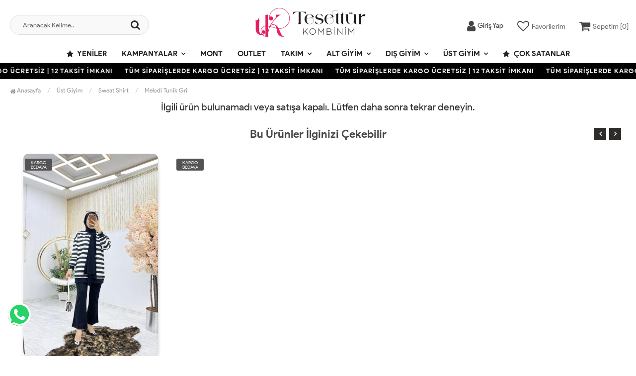

--- FILE ---
content_type: text/html; charset=UTF-8
request_url: https://www.tesetturkombinim.com/melodi-tunik-gri-urun47879.html
body_size: 7892
content:
<!DOCTYPE html PUBLIC "-//W3C//DTD XHTML 1.0 Transitional//EN" "https://www.w3.org/TR/xhtml1/DTD/xhtml1-transitional.dtd">
<html xmlns="https://www.w3.org/1999/xhtml" xml:lang="en">
	<head>
		<meta http-equiv="Content-Type" content="text/html; charset=utf-8" />
<meta name="keywords" content=",Melodi Tunik Gri,Sweat Shirt" />
<meta name="description" content="Melodi Tunik Gri Modelleri En Uygun Fiyatlarla tesetturkombinim.com&#39;da" />
<meta http-equiv="x-dns-prefetch-control" content="on">
  <link rel="dns-prefetch" href="https://ajax.googleapis.com" /><meta name="robots" content="index, follow"/>
<meta name="Language" content="Turkish" />
<meta http-equiv="Content-Language" content="tr" />
<link rel="canonical" href="https://www.tesetturkombinim.com/melodi-tunik-gri"/>

<base href="https://www.tesetturkombinim.com/" />

<meta property="og:url" content="https://www.tesetturkombinim.com/melodi-tunik-gri-urun47879.html" />
<meta property="og:title" content="Melodi Tunik Gri Modelleri En Uygun Fiyatlarla" />
<meta property="og:description" content="Melodi Tunik Gri Modelleri En Uygun Fiyatlarla tesetturkombinim.com&#39;da" />
<meta property="og:image" content="https://www.tesetturkombinim.com/include/resize.php?path=images/urunler/109_melodi-tun-47879_1.jpg" />

<meta property="product:brand" content="TafettaStill">
<meta property="product:availability" content="out of stock">
<meta property="product:condition" content="new">
<meta property="product:price:amount" content="1899,00">
            <meta property="product:price:currency" content="TRY">
<meta property="product:retailer_item_id" content="47879">

<meta itemprop="name" content="Melodi Tunik Gri" />
<meta itemprop="url" content="https://www.tesetturkombinim.com/melodi-tunik-gri-urun47879.html" />
<meta itemprop="creator" content="Tesettür Kombinim" />

<meta name="twitter:card" content="summary" />
<meta name="twitter:site" content="@" />
<meta name="twitter:title" content="Melodi Tunik Gri Modelleri En Uygun Fiyatlarla" />
<meta name="twitter:description" content="Melodi Tunik Gri Modelleri En Uygun Fiyatlarla tesetturkombinim.com&#39;da" />
<meta name="twitter:image" content="https://www.tesetturkombinim.com/include/resize.php?path=images/urunler/109_melodi-tun-47879_1.jpg" /><title>Melodi Tunik Gri Modelleri En Uygun Fiyatlarla</title>
<link rel="shortcut icon" type="image/png" href="images/tkfavv-favicon-1.png"/>
<link rel="stylesheet" href="assets/css/all-css.php?v=5.3" />
<link rel="stylesheet" href="https://cdnjs.cloudflare.com/ajax/libs/limonte-sweetalert2/11.4.4/sweetalert2.min.css" integrity="sha512-y4S4cBeErz9ykN3iwUC4kmP/Ca+zd8n8FDzlVbq5Nr73gn1VBXZhpriQ7avR+8fQLpyq4izWm0b8s6q4Vedb9w==" crossorigin="anonymous" referrerpolicy="no-referrer" />
<link rel="stylesheet" href="https://cdnjs.cloudflare.com/ajax/libs/jquery-bar-rating/1.2.2/themes/css-stars.min.css" integrity="sha512-Epht+5WVzDSqn0LwlaQm6dpiVhajT713iLdBEr3NLbKYsiVB2RiN9kLlrR0orcvaKSbRoZ/qYYsmN1vk/pKSBg==" crossorigin="anonymous" referrerpolicy="no-referrer" />
<link rel="stylesheet" href="templates/flow/style.css?v=5.3" />
<link rel="manifest" href="manifest.json"><link rel="stylesheet" href="assets/css/popup.cc.css?v=5.3" /><script type="text/javascript" src="//ajax.googleapis.com/ajax/libs/jquery/2.2.4/jquery.min.js"></script>
<meta name="google-site-verification" content="uejnznXns5pLfmbzZeWqqV27V88-JcQZMoofZiC9P34" /> <meta name="facebook-domain-verification" content="ghgldzhtrv2dnag8n4njp8o8alsgvs" /> <!-- Google tag (gtag.js) --> <script async src="https://www.googletagmanager.com/gtag/js?id=G-1FJ07FKXWF"></script> <script> window.dataLayer = window.dataLayer || []; function gtag(){dataLayer.push(arguments);} gtag('js', new Date()); gtag('config', 'G-1FJ07FKXWF'); </script><!-- Meta Pixel Code --> <script> !function(f,b,e,v,n,t,s) {if(f.fbq)return;n=f.fbq=function(){n.callMethod? n.callMethod.apply(n,arguments):n.queue.push(arguments)}; if(!f._fbq)f._fbq=n;n.push=n;n.loaded=!0;n.version='2.0'; n.queue=[];t=b.createElement(e);t.async=!0; t.src=v;s=b.getElementsByTagName(e)[0]; s.parentNode.insertBefore(t,s)}(window, document,'script', 'https://connect.facebook.net/en_US/fbevents.js'); fbq('init', '908968370443095'); fbq('track', 'PageView'); </script> <noscript><img height="1" width="1" style="display:none" src="https://www.facebook.com/tr?id=908968370443095&ev=PageView&noscript=1" /></noscript> <!-- End Meta Pixel Code --><link rel="stylesheet" href="assets/css/sepet-hizli.min.css" /><script>var currentact = 'urunDetay';</script> 
		<meta charset="utf-8">
		<meta name="HandheldFriendly" content="True" /> 
		<meta name="MobileOptimized" content="320" />
		<meta name="apple-mobile-web-app-capable" content="yes" />
		<meta name="theme-color" content="#ffffff" media="(prefers-color-scheme: light)">
		<meta name="theme-color" content="#ffffff" media="(prefers-color-scheme: dark)">
		<meta name="viewport" content="width=device-width, initial-scale=1, maximum-scale=1, user-scalable=0"/>
		<link rel="stylesheet" type="text/css" href="/templates/flow/assets/css/all-css.php" />
	</head>
	<body class="pageurunDetay"> 
		<div class="swal-overlay"></div>
		<div id="menu_overlay2" class="menu_overlay2"></div>
		<div id="header" class="header"> 

	
		<div class="top-header hidden ">
				<div class="container-fluid">
					
					<div class="pull-left support-link hidden-sm hidden-md">
						<a href="ac/iletisim"><span class="phoneTop"><i class="fa fa-phone"></i> 0553 634 35 51</span></a>
					</div>
					
					<div class="support-link">
							<a href="ac/iletisim"><i class="fa fa-circle-o"></i> İletişim</a>
							<a href="/ac/sss"><i class="fa fa-circle-o"></i> S.S.S</a>
							<a href="/ac/siparistakip"><i class="fa fa-circle-o"></i> Sipariş Takibi</a>
					</div>
					
				</div>
			</div>

			<div id="main-header" class="main-header">
				<div class="container-fluid">
					<div class="row">

					
											

					<div class="col-lg-3 col-sm-3 header-search-box ">
						<form class="form-inline" action="page.php" method="get">
						<input type="hidden" name="searchType" value="3">
						<input type="hidden" name="act" value="arama">
							<div class="form-group input-serach">
								<input type="text" id="detailSearchKeyx" name="str" value placeholder="Aranacak Kelime..">
								<button type="submit" class="pull-right btn-search"><i class="fa fa-search"></i></button>
							</div>
						</form>
					</div>

					
					<div class="col-lg-5 col-sm-3 col-xs-4 logo text-center">
						<a href="./"><img alt="En Trend Yeni Sezon Kadın Giyim Ürünleri En Uygun Fiyatlarla Tesettur Kombinim&#39;de. Alışverişe Başla!" src="/images/tklogo-templateLogo-1.jpg" /></a>
					</div>

										
					
				
					<div class="col-lg-4 col-sm-5 col-xs-4 user-block" id="user-block">
						<div class="lds-ellipsis"><div></div><div></div><div></div><div></div></div>
					</div>
					<script>

						$.ajax({
							url: '/templates/flow/userMenu.php',
							type: 'GET',
							async: true,
							beforeSend: function() {
							},
							success: function (response) {
								$('#user-block').html(response);
							}
						});
					</script>
					
					
					</div>    
				</div>    
			</div>
		
		
			<div id="nav-top-menu" class="nav-top-menu ">
				<div class="container-fluid">
					<div class="row">

						<div id="main-menu" class="col-sm-12 main-menu">
							<nav class="navbar navbar-default">
								<div class="container-fluid">
									<div id="navbar" class="navbar-collapse collapse">
										<ul class="nav navbar-nav">
											<li class="yeniler"><a href="ac/yeni"><i class="fa fa-star"></i> Yeniler</a></li>
											<li class="kampanyalar dropdown"><a href="/kampanyalar" id="a279" class="dropdown-toggle">KAMPANYALAR</a><ul class="dropdown-menu"><div class="row"><div class="col-md-2 catLanding"><a href="./ac/yeni">Yeni Gelenler</a><a href="./ac/indirimde">İndirimdekiler</a><a href="./ac/cokSatanlar">Çok Satanlar</a>                    </div><div class="col-md-7 menucol"><li class=""><a href="/bir-alana-bir-bedava"><i class="fa fa-caret-right"></i> BİR ALANA BİR BEDAVA</a></li><li class=""><a href="/2li-alimda-kampanya"><i class="fa fa-caret-right"></i> 2&#39;Lİ ALIMDA KAMPANYA</a></li><li class=""><a href="/2li-alimda-kampanyaa"><i class="fa fa-caret-right"></i> 2&#39;Lİ ALIMDA KAMPANYAA</a></li><li class=""><a href="/2li-viskon-kampanyasi"><i class="fa fa-caret-right"></i> 2&#39;Li Viskon Kampanyası</a></li></div><div class="catimg col-sm-3"><a href="/kampanyalar"><img class="img-responsive" alt="kategori resmi eklenmemiş" src="//dummyimage.com/300x300/eeeeee/333333"></a></div><div class="clearfix"></div></div></ul></li><li class="mont-1"><a href="/mont-1">Mont</a></li><li class="indirim"><a href="/indirim">Outlet</a></li><li class="takim dropdown"><a href="/takim" id="a128" class="dropdown-toggle">Takım</a><ul class="dropdown-menu"><div class="row"><div class="col-md-2 catLanding"><a href="./ac/yeni">Yeni Gelenler</a><a href="./ac/indirimde">İndirimdekiler</a><a href="./ac/cokSatanlar">Çok Satanlar</a>                    </div><div class="col-md-7 menucol"><li class=""><a href="/esofman-takimlari"><i class="fa fa-caret-right"></i> Eşofman Takımı</a></li><li class=""><a href="/etek-takim"><i class="fa fa-caret-right"></i> Etekli Takım</a></li><li class=""><a href="/triko-takim"><i class="fa fa-caret-right"></i> Triko Takım</a></li><li class=""><a href="/ikili-takim"><i class="fa fa-caret-right"></i> İkili Takım</a></li><li class=""><a href="/pantolonlu-ikili-takim"><i class="fa fa-caret-right"></i> Pantolonlu Takım</a></li><li class=""><a href="/takim-spor"><i class="fa fa-caret-right"></i> Spor Takım</a></li></div><div class="catimg col-sm-3"><a href="/takim"><img class="img-responsive" alt="kategori resmi eklenmemiş" src="//dummyimage.com/300x300/eeeeee/333333"></a></div><div class="clearfix"></div></div></ul></li><li class="alt-giyim dropdown"><a href="/alt-giyim" id="a94" class="dropdown-toggle">Alt Giyim</a><ul class="dropdown-menu"><div class="row"><div class="col-md-2 catLanding"><a href="./ac/yeni">Yeni Gelenler</a><a href="./ac/indirimde">İndirimdekiler</a><a href="./ac/cokSatanlar">Çok Satanlar</a>                    </div><div class="col-md-7 menucol"><li class=""><a href="/etek"><i class="fa fa-caret-right"></i> Etek</a></li><li class=""><a href="/pantolon"><i class="fa fa-caret-right"></i> Pantolon</a></li><li class=""><a href="/alt-esofman"><i class="fa fa-caret-right"></i> Alt Eşofman</a></li><li class=""><a href="/tayt"><i class="fa fa-caret-right"></i> Tayt</a></li><li class=""><a href="/mayo"><i class="fa fa-caret-right"></i> Mayo</a></li></div><div class="catimg col-sm-3"><a href="/alt-giyim"><img class="img-responsive" src="images/kategoriler/Alt-Giyim-resim-94.webp" alt="Alt Giyim"></a></div><div class="clearfix"></div></div></ul></li><li class="dis-giyim dropdown"><a href="/dis-giyim" id="a95" class="dropdown-toggle">Dış Giyim</a><ul class="dropdown-menu"><div class="row"><div class="col-md-2 catLanding"><a href="./ac/yeni">Yeni Gelenler</a><a href="./ac/indirimde">İndirimdekiler</a><a href="./ac/cokSatanlar">Çok Satanlar</a>                    </div><div class="col-md-7 menucol"><li class=""><a href="/kurk"><i class="fa fa-caret-right"></i> Kürk</a></li><li class=""><a href="/jile-1"><i class="fa fa-caret-right"></i> Jile</a></li><li class=""><a href="/trenckot"><i class="fa fa-caret-right"></i> Trençkot</a></li><li class=""><a href="/ferace"><i class="fa fa-caret-right"></i> Ferace</a></li><li class=""><a href="/trenc"><i class="fa fa-caret-right"></i> Trenç</a></li><li class=""><a href="/ceket-1"><i class="fa fa-caret-right"></i> Ceket</a></li><li class=""><a href="/kap"><i class="fa fa-caret-right"></i> Kap</a></li><li class=""><a href="/yelek"><i class="fa fa-caret-right"></i> Yelek</a></li><li class=""><a href="/hirka"><i class="fa fa-caret-right"></i> Hırka</a></li><li class=""><a href="/kaban"><i class="fa fa-caret-right"></i> Kaban</a></li><li class=""><a href="/mont"><i class="fa fa-caret-right"></i> Mont</a></li><li class=""><a href="/panco"><i class="fa fa-caret-right"></i> Panço</a></li><li class=""><a href="/abiye"><i class="fa fa-caret-right"></i> Abiye</a></li><li class=""><a href="/yagmurluk"><i class="fa fa-caret-right"></i> Yağmurluk</a></li><li class=""><a href="/kimono"><i class="fa fa-caret-right"></i> Kimono</a></li><li class=""><a href="/jile"><i class="fa fa-caret-right"></i> Jile</a></li><li class=""><a href="/pelerin"><i class="fa fa-caret-right"></i> Pelerin</a></li><li class=""><a href="/suveter-1"><i class="fa fa-caret-right"></i> Süveter</a></li><li class=""><a href="/abaya"><i class="fa fa-caret-right"></i> Abaya</a></li></div><div class="catimg col-sm-3"><a href="/dis-giyim"><img class="img-responsive" src="images/kategoriler/Dis-Giyim-resim-95.webp" alt="Dış Giyim"></a></div><div class="clearfix"></div></div></ul></li><li class="ust-giyim dropdown"><a href="/ust-giyim" id="a93" class="dropdown-toggle">Üst Giyim</a><ul class="dropdown-menu"><div class="row"><div class="col-md-2 catLanding"><a href="./ac/yeni">Yeni Gelenler</a><a href="./ac/indirimde">İndirimdekiler</a><a href="./ac/cokSatanlar">Çok Satanlar</a>                    </div><div class="col-md-7 menucol"><li class=""><a href="/tisort"><i class="fa fa-caret-right"></i> Tişört</a></li><li class=""><a href="/elbise-kot"><i class="fa fa-caret-right"></i> Elbise Kot</a></li><li class=""><a href="/bluz-1"><i class="fa fa-caret-right"></i> Bluz</a></li><li class=""><a href="/elbise"><i class="fa fa-caret-right"></i> Elbise</a></li><li class=""><a href="/tunik-cat"><i class="fa fa-caret-right"></i> Tunik</a></li><li class=""><a href="/gomlek"><i class="fa fa-caret-right"></i> Gömlek</a></li><li class=""><a href="/tulum"><i class="fa fa-caret-right"></i> Tulum</a></li><li class=""><a href="/bluz"><i class="fa fa-caret-right"></i> Bluz</a></li><li class=""><a href="/kazak"><i class="fa fa-caret-right"></i> Kazak</a></li><li class=""><a href="/suveter"><i class="fa fa-caret-right"></i> Süveter</a></li><li class=""><a href="/sweat-shirt"><i class="fa fa-caret-right"></i> Sweat Shirt</a></li><li class=""><a href="/iclik"><i class="fa fa-caret-right"></i> İçlik</a></li><li class=""><a href="/atlet"><i class="fa fa-caret-right"></i> Atlet</a></li></div><div class="catimg col-sm-3"><a href="/ust-giyim"><img class="img-responsive" src="images/kategoriler/Ust-Giyim-resim-93.webp" alt="Üst Giyim"></a></div><div class="clearfix"></div></div></ul></li>											<li class="yeniler"><a href="ac/cokSatanlar"><i class="fa fa-star"></i> Çok Satanlar</a></li>
										</ul>
										</div>
								</div>
							</nav>
						</div>						
					</div>
				</div>
			</div>
				</div>

					<div class="marquee_container " style="background:#000000">
				<div class="marquee_wrapper">
					<div class="marquee_textContainer">
						<span>TÜM SİPARİŞLERDE KARGO ÜCRETSİZ  | 12 TAKSİT İMKANI</span>
						<span>TÜM SİPARİŞLERDE KARGO ÜCRETSİZ  | 12 TAKSİT İMKANI</span>
						<span>TÜM SİPARİŞLERDE KARGO ÜCRETSİZ  | 12 TAKSİT İMKANI</span>
						<span>TÜM SİPARİŞLERDE KARGO ÜCRETSİZ  | 12 TAKSİT İMKANI</span>
						<span>TÜM SİPARİŞLERDE KARGO ÜCRETSİZ  | 12 TAKSİT İMKANI</span>
						<span>TÜM SİPARİŞLERDE KARGO ÜCRETSİZ  | 12 TAKSİT İMKANI</span>
						<span>TÜM SİPARİŞLERDE KARGO ÜCRETSİZ  | 12 TAKSİT İMKANI</span>
						<span>TÜM SİPARİŞLERDE KARGO ÜCRETSİZ  | 12 TAKSİT İMKANI</span>
						<span>TÜM SİPARİŞLERDE KARGO ÜCRETSİZ  | 12 TAKSİT İMKANI</span>
						<span>TÜM SİPARİŞLERDE KARGO ÜCRETSİZ  | 12 TAKSİT İMKANI</span>
						<span>TÜM SİPARİŞLERDE KARGO ÜCRETSİZ  | 12 TAKSİT İMKANI</span>
						<span>TÜM SİPARİŞLERDE KARGO ÜCRETSİZ  | 12 TAKSİT İMKANI</span>
						<span>TÜM SİPARİŞLERDE KARGO ÜCRETSİZ  | 12 TAKSİT İMKANI</span>
					</div>
				</div>
			</div>
						
		
			<div class="columns-container">
				<div class="container-fluid" id="columns">
					<div class="breadcrumb clearfix">
						<li class="home"><a href="./"><i class="fa fa-home"></i> Anasayfa</a></li> 
						<ul class="breadcrumbs" itemscope itemtype="http://schema.org/BreadcrumbList"><li itemprop="itemListElement" itemscope itemtype="http://schema.org/ListItem"><a itemprop="item" class="BreadCrumb" href="/ust-giyim"><span itemprop="name">Üst Giyim</span></a><meta itemprop="position" content="1" /></li> <li itemprop="itemListElement" itemscope itemtype="http://schema.org/ListItem"><a itemprop="item" class="BreadCrumb" href="/sweat-shirt"><span itemprop="name">Sweat Shirt</span></a><meta itemprop="position" content="2" /></li> <li><a class="BreadCrumb" 	href="/melodi-tunik-gri">Melodi Tunik Gri</a></li></ul> 			  
					</div>
					
					<div class="row">
						<div class="center_column col-xs-12 col-sm-12" id="center_column">
							<div id="product">
								<center><h2>İlgili ürün bulunamadı veya satışa kapalı. Lütfen daha sonra tekrar deneyin.</h2></center><div class="page-product-box UrunSliderWrap">
	<h2 class="page-heading">
		<span class="page-heading-title">Bu Ürünler İlginizi Çekebilir</span>
	</h2>
	<ul class="product-list">
		<li class="col-sm-12"><div class="product-container"><div class="left-block"><div class="catalog-item-ribbons"><span class="ribbon-freeCargo">KARGO BEDAVA</span></div><div class="buttons"><a class="addtowishlist" href="#" onclick="myalert('Bu özellik sadece site üyelerine açıktır.','warning'); return false;"><i class="fa fa-heart-o"></i></a><a class="addtocart hidden-xs hidden-sm hidden-md" href="/siyah-beyaz-sweat-tesettur-giyim"><i class="fa fa-shopping-bag"></i></a></div><div class="clearfix"></div><a href="/siyah-beyaz-sweat-tesettur-giyim" class="imgLink"><img class="owl-lazy" alt="Siyah Beyaz Sweat Tesettür Giyim" src="/templates/flow/images/load.gif" data-src="images/products/107_siyah-beya-10302_1.jpg/75/400/600/crop-to-fit" loading="lazy"></a></div><div class="right-block"><h5 class="product-name"><a href="/siyah-beyaz-sweat-tesettur-giyim" title="Siyah Beyaz Sweat Tesettür Giyim">Siyah Beyaz Sweat Tesettür Giyim</a></h5><div class="content_price"><span class="price product-price">699 TL</span> </div><div class="clearfix"></div></div></div></li>
		<li class="col-sm-12"><div class="product-container"><div class="left-block"><div class="catalog-item-ribbons"><span class="ribbon-freeCargo">KARGO BEDAVA</span></div><div class="buttons"><a class="addtowishlist" href="#" onclick="myalert('Bu özellik sadece site üyelerine açıktır.','warning'); return false;"><i class="fa fa-heart-o"></i></a><a class="addtocart hidden-xs hidden-sm hidden-md" href="/siyah-beyaz-sweat-tesettur-giyim"><i class="fa fa-shopping-bag"></i></a></div><div class="clearfix"></div><a href="/siyah-beyaz-sweat-tesettur-giyim" class="imgLink"><img class="owl-lazy" alt="Siyah Beyaz Sweat Tesettür Giyim" src="/templates/flow/images/load.gif" data-src="images/products/107_siyah-beya-10302_1.jpg/75/400/600/crop-to-fit" loading="lazy"></a></div><div class="right-block"><h5 class="product-name"><a href="/siyah-beyaz-sweat-tesettur-giyim" title="Siyah Beyaz Sweat Tesettür Giyim">Siyah Beyaz Sweat Tesettür Giyim</a></h5><div class="content_price"><span class="price product-price">699 TL</span> </div><div class="clearfix"></div></div></div></li>
	</ul>
</div><div class="page-product-box UrunSliderWrap">
	<h2 class="page-heading">
		<span class="page-heading-title">Çok Satan Ürünler</span>
	</h2>
	<ul class="product-list">
		<li class="col-sm-12"><div class="product-container"><div class="left-block"><div class="catalog-item-ribbons"><span class="ribbon-freeCargo">KARGO BEDAVA</span></div><div class="buttons"><a class="addtowishlist" href="#" onclick="myalert('Bu özellik sadece site üyelerine açıktır.','warning'); return false;"><i class="fa fa-heart-o"></i></a><a class="addtocart hidden-xs hidden-sm hidden-md" href="/siyah-beyaz-sweat-tesettur-giyim"><i class="fa fa-shopping-bag"></i></a></div><div class="clearfix"></div><a href="/siyah-beyaz-sweat-tesettur-giyim" class="imgLink"><img class="owl-lazy" alt="Siyah Beyaz Sweat Tesettür Giyim" src="/templates/flow/images/load.gif" data-src="images/products/107_siyah-beya-10302_1.jpg/75/400/600/crop-to-fit" loading="lazy"></a></div><div class="right-block"><h5 class="product-name"><a href="/siyah-beyaz-sweat-tesettur-giyim" title="Siyah Beyaz Sweat Tesettür Giyim">Siyah Beyaz Sweat Tesettür Giyim</a></h5><div class="content_price"><span class="price product-price">699 TL</span> </div><div class="clearfix"></div></div></div></li>
		<li class="col-sm-12"><div class="product-container"><div class="left-block"><div class="catalog-item-ribbons"><span class="ribbon-freeCargo">KARGO BEDAVA</span></div><div class="buttons"><a class="addtowishlist" href="#" onclick="myalert('Bu özellik sadece site üyelerine açıktır.','warning'); return false;"><i class="fa fa-heart-o"></i></a><a class="addtocart hidden-xs hidden-sm hidden-md" href="/siyah-beyaz-sweat-tesettur-giyim"><i class="fa fa-shopping-bag"></i></a></div><div class="clearfix"></div><a href="/siyah-beyaz-sweat-tesettur-giyim" class="imgLink"><img class="owl-lazy" alt="Siyah Beyaz Sweat Tesettür Giyim" src="/templates/flow/images/load.gif" data-src="images/products/107_siyah-beya-10302_1.jpg/75/400/600/crop-to-fit" loading="lazy"></a></div><div class="right-block"><h5 class="product-name"><a href="/siyah-beyaz-sweat-tesettur-giyim" title="Siyah Beyaz Sweat Tesettür Giyim">Siyah Beyaz Sweat Tesettür Giyim</a></h5><div class="content_price"><span class="price product-price">699 TL</span> </div><div class="clearfix"></div></div></div></li>
	</ul>
</div><style>#paytriframe{min-height: 850px!important;}</style>							</div>
						</div>
					</div>
					
				</div>
			</div>

			
					
		</div>

		<div id="footer" class="footer">
			<div class="container">
				<div id="introduce-box">

					<div class="col-md-9 col-xs-12">
						<div class="row">
							
							<div class="col-lg-3 col-md-4 col-sm-4 col-xs-6">
								<div class="introduce-title">Kurumsal</div>
								<ul id="introduce-company"  class="introduce-list">
									<li><a href="/ic/hakkimizda">Hakkımızda</a></li><li><a href="/ac/sss">Sıkça Sorulan Sorular</a></li><li><a href="/ic/banka-hesaplarimiz">Banka Hesaplarımız</a></li><li><a href="/ac/siparistakip">Sipariş Takibi</a></li><li><a href="/ac/iletisim">İletişim</a></li>								</ul>
							</div>
							
							<div class="col-lg-3 col-md-4 col-sm-4 col-xs-6">
								<div class="introduce-title">Müşteri Hizmetleri</div>
								<ul id="introduce-company"  class="introduce-list">
									<li><a href="/ac/sss">Sıkça Sorulan Sorular</a></li><li><a href="/ic/gizlilik-ve-kvkk-bilgileri">Gizlilik ve Kvkk Bilgileri</a></li><li><a href="/ic/kargo-ve-teslimat-bilgileri">Kargo ve Teslimat Bilgileri</a></li><li><a href="/ic/iptal-ve-iade-kosullari">İptal ve İade Koşulları</a></li><li><a href="/ic/mesafeli-satis-sozlesmesi">Mesafeli Satış Sözleşmesi</a></li>								</ul>
							</div>
							
							<div class="col-lg-3 col-md-4 col-sm-4 hidden-xs">
								<div class="introduce-title">Hızlı Erişim</div>
								<ul id="introduce-company" class="introduce-list">
									<li><a href="./">Anasayfa</a></li>
									<li><a href="/ac/yeni">Yeni Ürünler</a></li>
									<li><a href="/ac/indirimde">İndirimdeki Ürünler</a></li>
									<li><a href="./ac/siparistakip">Sipariş Takip</a></li>
									<li><a href="./ic/hakkimizda">Hakkımızda</a></li>
								</ul>
							</div>
							
							
							<div class="col-lg-3 hidden-md hidden-sm hidden-xs">
								<div class="introduce-title">Popüler Kategoriler</div>
								<ul id="introduce-company" class="introduce-list">
									<li><a href="/kampanyalar">KAMPANYALAR</a></li><li><a href="/mont-1">Mont</a></li><li><a href="/indirim">Outlet</a></li><li><a href="/takim">Takım</a></li><li><a href="/alt-giyim">Alt Giyim</a></li>								</ul>
							</div>
						</div>

					</div>

					
					<div class="col-lg-3">
						<div id="contact-box">
							<div class="introduce-title hidden-xs hidden-sm">E-Bülten Aboneliği</div>
							<form class="hidden-xs hidden-sm" action="" onSubmit="ebultenSubmit('ebulten'); return false;">
								<div class="input-group" id="mail-box">
									<input type="text" id="ebulten" placeholder="e-mail adresiniz.."/>
									<span class="input-group-btn">
										<input type="submit" value="GÖNDER" class="btn btn-default" />
									</span>
								</div>
							</form>
							<div class="introduce-title">Sosyal Medya</div>
							<div class="social-link">
								<a href="https://www.facebook.com/toprakboutique/" target="_blank"><i class="fa fa-facebook"></i></a>
								<a href="https://www.instagram.com/toprakboutique/" target="_blank"><i class="fa fa-instagram"></i></a>
								<a href="" target="_blank"><i class="fa fa-twitter"></i></a>
								<a href="" target="_blank"><i class="fa fa-youtube"></i></a>
							</div>
						</div>
					</div>

					<div class="clearfix"></div>
				</div>
				<div class="clearfix"></div>
			</div> 

			<div class="footer-bottom col-lg-12">
				<div class="container">
					<div class="row">
					<div class="col-lg-12">
											<p class="text-center"><img src="/templates/flow/images/bank-footer-new.png" alt="ödeme bilgileri"></p>
										</div>
				</div>
				</div>
			</div>

			<div class="footer_copyright" style="font:400 12px/1.2 ui-sans-serif,system-ui,-apple-system,Segoe UI,Roboto,Ubuntu,Helvetica Neue,Arial,sans-serif;">
				<a class="provider" href="https://gelistir.com.tr" rel="noopener" target="_blank">
					<img src="https://gelistir.com.tr/favicon-cdn.png" alt="" width="18" height="18" loading="lazy" decoding="async" aria-hidden="true" style="vertical-align: middle;margin-right: 2px;opacity: 0.9;">
					<span style="vertical-align: middle;" class="text">Geliştir - powered by innovation</span>
				</a>
			</div>

		</div>
		
		
		<div class="loadingoverlay" style="display:none;"><div class="loadingoverlay_text"><div class="spinner"></div><span>Lütfen Bekleyiniz..</span></div></div>

		<script type="text/javascript" src="/templates/flow/assets/js/all-js.php"></script>
		<!--Facebook Result : {"events_received":1,"messages":[],"fbtrace_id":"A6UyQe9-z9a4i6UDk6fSaeb"} | Data : {"data":[{"event_name":"ViewContent","event_time":1769778655,"event_source_url":"https:\/\/www.tesetturkombinim.com:443\/melodi-tunik-gri-urun47879.html","action_source":"website","event_id":null,"user_data":{"client_ip_address":"18.119.123.246","client_user_agent":"Mozilla\/5.0 (Macintosh Intel Mac OS X 10_15_7) AppleWebKit\/537.36 (KHTML, like Gecko) Chrome\/131.0.0.0 Safari\/537.36 ClaudeBot\/1.0 +claudebot@anthropic.com)","fbc":null,"fbp":"fb.1.1769778655.7834611082"},"custom_data":{"content_ids":[""],"value":"0.00","currency":"TRY","content_type":"product"},"opt_out":false}]}--><div class="drawer js-drawer drawer-content-wrapper" id="drawer-1">
		<div class="drawer-content drawer__content">
			<div class=" drawer__body js-drawer__body flex flex-col w-full h-full justify-between items-middle bg-white rounded">
				<div class="w-full flex justify-between items-center relative px-5 py-4 border-b border-gray-100">
					<h2 class="font-semibold font-serif text-lg m-0 text-heading flex items-center"><span class="text-xl mr-2 mb-1"><svg stroke="currentColor" fill="currentColor" stroke-width="0" viewBox="0 0 512 512" height="1em" width="1em" xmlns="http://www.w3.org/2000/svg">
								<path fill="none" stroke-linecap="round" stroke-linejoin="round" stroke-width="32" d="M320 264l-89.6 112-38.4-44.88"></path>
								<path fill="none" stroke-linecap="round" stroke-linejoin="round" stroke-width="32" d="M80 176a16 16 0 00-16 16v216c0 30.24 25.76 56 56 56h272c30.24 0 56-24.51 56-54.75V192a16 16 0 00-16-16zm80 0v-32a96 96 0 0196-96h0a96 96 0 0196 96v32"></path>
							</svg></span>Alışveriş Sepetim</h2><button class="js-drawer__close inline-flex text-base items-center justify-center text-gray-500 p-2 focus:outline-none transition-opacity hover:text-red-400"><svg stroke="currentColor" fill="currentColor" stroke-width="0" viewBox="0 0 512 512" height="1em" width="1em" xmlns="http://www.w3.org/2000/svg">
							<path d="M289.94 256l95-95A24 24 0 00351 127l-95 95-95-95a24 24 0 00-34 34l95 95-95 95a24 24 0 1034 34l95-95 95 95a24 24 0 0034-34z"></path>
						</svg><span class="font-sens text-sm text-gray-500 hover:text-red-400 ml-1 js-drawer__close">Kapat</span></button>
				</div>
				<div class="overflow-y-scroll flex-grow scrollbar-hide w-full max-h-full" id="sepet-hizli-urunler"></div>


				<div class="mx-5 my-3 hizli-sepet-footer">
				<ul id="sepet-sub-info"></ul>
				<div class="border-t mb-4"></div>
			
						<div class="pointer" onclick="window.location.href='ac/sepet';"><button class="w-full py-2 px-3 rounded-lg bg-emerald-500 flex items-center justify-between bg-heading text-sm sm:text-base focus:outline-none transition duration-300 hizli-button-sepet"><span class="align-middle font-bold" id="satin-al-bilgi">Sepete Git</span></button></div>

						<div class="pointer" onclick="window.location.href='ac/sepet/hizli';"><button class="w-full py-2 px-3 rounded-lg bg-emerald-500 flex items-center justify-between bg-heading text-sm sm:text-base text-white focus:outline-none transition duration-300 hizli-button-siparis"><span class="align-middle font-bold" id="satin-al-bilgi">Siparişi Tamamla</span></button></div>
					</div>
			</div>
		</div>
		<div class="drawer-handle"><i class="drawer-handle-icon"></i></div>
	</div>
	<script async src='https://www.googletagmanager.com/gtag/js?id=AW-11086753262'></script>
			<script>
			window.dataLayer = window.dataLayer || [];
			function gtag(){dataLayer.push(arguments);}
			gtag('js', new Date());
			gtag('config', 'AW-11086753262');
			</script><script>
					gtag('event', 'view_item', {
					'send_to': 'AW-11086753262',
					'ecomm_pagetype': 'product',
					'ecomm_prodid': '47879',
					'ecomm_totalvalue': '1899'
					});
				</script>
				<script type='text/javascript'>
                fbq('track', 'ViewContent', {
                    content_ids: ['47879'],
                    content_type: 'product',
                    value: 1899.00,
                    currency: 'TRY'
                });
            </script><script>$(function() { $.get('update.php',function(data){ if(data == 'r_finished') window.location.href = 'ac/tamamlandi'; console.log('Cron kontrolü tamamlandı. ('+data+')'); }); });</script><script type="text/javascript" src="assets/js/all-js.php" type="text/javascript"></script>
<script src="https://cdnjs.cloudflare.com/ajax/libs/limonte-sweetalert2/11.4.4/sweetalert2.min.js" integrity="sha512-vDRRSInpSrdiN5LfDsexCr56x9mAO3WrKn8ZpIM77alA24mAH3DYkGVSIq0mT5coyfgOlTbFyBSUG7tjqdNkNw==" crossorigin="anonymous" referrerpolicy="no-referrer"></script><script src="https://cdnjs.cloudflare.com/ajax/libs/jquery-bar-rating/1.2.2/jquery.barrating.min.js" integrity="sha512-nUuQ/Dau+I/iyRH0p9sp2CpKY9zrtMQvDUG7iiVY8IBMj8ZL45MnONMbgfpFAdIDb7zS5qEJ7S056oE7f+mCXw==" crossorigin="anonymous" referrerpolicy="no-referrer"></script><script src="templates/flow/temp.js" type="text/javascript"></script>
<script language="javascript" type="text/javascript">$(document).ready(function() { tempStart(); });</script><script src="assets/js/drawer.min.js" type="text/javascript"></script>
				<div class="whatsapp-call"><a href='https://api.whatsapp.com/send?phone=905536343551&text=Merhaba, sipariş vermek istiyorum. https://www.tesetturkombinim.com/melodi-tunik-gri-urun47879.html' target="_blank"><i class="fa fa-whatsapp"></i></a></div>
		

	<script defer src="https://static.cloudflareinsights.com/beacon.min.js/vcd15cbe7772f49c399c6a5babf22c1241717689176015" integrity="sha512-ZpsOmlRQV6y907TI0dKBHq9Md29nnaEIPlkf84rnaERnq6zvWvPUqr2ft8M1aS28oN72PdrCzSjY4U6VaAw1EQ==" data-cf-beacon='{"version":"2024.11.0","token":"08a2d6107b7f4a41b407724de4176178","r":1,"server_timing":{"name":{"cfCacheStatus":true,"cfEdge":true,"cfExtPri":true,"cfL4":true,"cfOrigin":true,"cfSpeedBrain":true},"location_startswith":null}}' crossorigin="anonymous"></script>
</body>
</html>

--- FILE ---
content_type: text/css;;charset=UTF-8
request_url: https://www.tesetturkombinim.com/assets/css/all-css.php?v=5.3
body_size: 29017
content:
.fancybox-wrap,.fancybox-skin,.fancybox-outer,.fancybox-inner,.fancybox-image,.fancybox-wrap iframe,.fancybox-wrap object,.fancybox-nav,.fancybox-nav span,.fancybox-tmp{padding:0;margin:0;border:0;outline:none;vertical-align:top;}.fancybox-wrap{position:absolute;top:0;left:0;z-index:8020;}.fancybox-skin{position:relative;background:#f9f9f9;color:#444;text-shadow:none;-webkit-border-radius:4px;  -moz-border-radius:4px;       border-radius:4px;}.fancybox-opened{z-index:8030;}.fancybox-opened .fancybox-skin{-webkit-box-shadow:0 10px 25px rgba(0,0,0,0.5);  -moz-box-shadow:0 10px 25px rgba(0,0,0,0.5);       box-shadow:0 10px 25px rgba(0,0,0,0.5);}.fancybox-outer,.fancybox-inner{position:relative;}.fancybox-inner{overflow:hidden;}.fancybox-type-iframe .fancybox-inner{-webkit-overflow-scrolling:touch;}.fancybox-error{color:#444;font:14px/20px "Helvetica Neue",Helvetica,Arial,sans-serif;margin:0;padding:15px;white-space:nowrap;}.fancybox-image,.fancybox-iframe{display:block;width:100%;height:100%;}.fancybox-image{max-width:100%;max-height:100%;}#fancybox-loading,.fancybox-close,.fancybox-prev span,.fancybox-next span{background-image:url('../images/fancybox/fancybox_sprite.png');}#fancybox-loading{position:fixed;top:50%;left:50%;margin-top:-22px;margin-left:-22px;background-position:0 -108px;opacity:0.8;cursor:pointer;z-index:8060;}#fancybox-loading div{width:44px;height:44px;background:url('../images/fancybox/fancybox_loading.gif') center center no-repeat;}.fancybox-close{position:absolute;top:-18px;right:-18px;width:36px;height:36px;cursor:pointer;z-index:8040;}.fancybox-nav{position:absolute;top:0;width:40%;height:100%;cursor:pointer;text-decoration:none;background:transparent url('../images/fancybox/blank.gif');-webkit-tap-highlight-color:rgba(0,0,0,0);z-index:8040;}.fancybox-prev{left:0;}.fancybox-next{right:0;}.fancybox-nav span{position:absolute;top:50%;width:36px;height:34px;margin-top:-18px;cursor:pointer;z-index:8040;visibility:hidden;}.fancybox-prev span{left:10px;background-position:0 -36px;}.fancybox-next span{right:10px;background-position:0 -72px;}.fancybox-nav:hover span{visibility:visible;}.fancybox-tmp{position:absolute;top:-99999px;left:-99999px;visibility:hidden;max-width:99999px;max-height:99999px;overflow:visible !important;}.fancybox-lock{   overflow:hidden !important;   width:auto;}.fancybox-lock body{   overflow:hidden !important;}.fancybox-lock-test{   overflow-y:hidden !important;}.fancybox-overlay{position:absolute;top:0;left:0;overflow:hidden;display:none;z-index:8010;background:url('../images/fancybox/fancybox_overlay.png');}.fancybox-overlay-fixed{position:fixed;bottom:0;right:0;}.fancybox-lock .fancybox-overlay{overflow:auto;overflow-y:scroll;}.fancybox-title{visibility:hidden;font:normal 13px/20px "Helvetica Neue",Helvetica,Arial,sans-serif;position:relative;text-shadow:none;z-index:8050;}.fancybox-opened .fancybox-title{visibility:visible;}.fancybox-title-float-wrap{position:absolute;bottom:0;right:50%;margin-bottom:-35px;z-index:8050;text-align:center;}.fancybox-title-float-wrap .child{display:inline-block;margin-right:-100%;padding:2px 20px;background:transparent;background:rgba(0,0,0,0.8);-webkit-border-radius:15px;  -moz-border-radius:15px;       border-radius:15px;text-shadow:0 1px 2px #222;color:#FFF;font-weight:bold;line-height:24px;white-space:nowrap;}.fancybox-title-outside-wrap{position:relative;margin-top:10px;color:#fff;}.fancybox-title-inside-wrap{padding-top:10px;}.fancybox-title-over-wrap{position:absolute;bottom:0;left:0;color:#fff;padding:10px;background:#000;background:rgba(0,0,0,.8);}@media only screen and (-webkit-min-device-pixel-ratio:1.5),  only screen and (min--moz-device-pixel-ratio:1.5),  only screen and (min-device-pixel-ratio:1.5){#fancybox-loading,.fancybox-close,.fancybox-prev span,.fancybox-next span{background-image:url('../images/fancybox/fancybox_sprite@2x.png');background-size:44px 152px;}#fancybox-loading div{background-image:url('../images/fancybox/fancybox_loading@2x.gif');background-size:24px 24px;}}input::-webkit-input-placeholder{  color:#ddd;}input::-moz-placeholder{  color:#ddd;}input:-ms-input-placeholder{  color:#ddd;}input:-moz-placeholder{  color:#ddd;}.ac_results{   width:100%!important;   max-width:550px;   padding:0px;   border:1px solid #ccc;   background-color:white;   overflow:hidden;   z-index:99999;}.ac_results ul{width:100%;max-height:100%!important;list-style-position:outside;list-style:none;padding:0;margin:0;}.ac_results li{   margin:0px;   padding:5px;   cursor:default;   display:flex;   align-items:center;   font:menu;   font-size:14px;   line-height:16px;   overflow:hidden;   background:#fff;border-bottom:1px solid #f3f3f3;}.ac_results img{   width:32px;   height:32px;   margin-right:10px;}.ac_results strong{   margin:0 5px;}.ac_loading{background:white url('indicator.gif') right center no-repeat;}.ac_odd{background-color:#eee;}.ac_over{background-color:#23ab6e!important;   color:#fff;}  .jslider .jslider-bg i, .jslider .jslider-pointer{background:url(../images/jslider.png) no-repeat 0 0;} .jslider{display:block;width:90%; height:1em;position:relative;margin-top:20px;margin-bottom:10px;} .jslider table{width:100%;border-collapse:collapse;border:0;} .jslider td,.jslider th{padding:0;vertical-align:top;text-align:left;border:0;} .jslider table, .jslider table tr, .jslider table tr td{width:100%;vertical-align:top;} .jslider .jslider-bg{position:relative;} .jslider .jslider-bg i{height:5px;position:absolute;font-size:0;top:0;} .jslider .jslider-bg .l{width:10%;background-position:0 0;left:0;} .jslider .jslider-bg .f{width:80%;left:10%;background-repeat:repeat-x;background-position:0 -20px;} .jslider .jslider-bg .r{width:10%;left:90%;background-position:right 0;} .jslider .jslider-bg .v{position:absolute;width:60%;left:20%;top:0;height:5px;background-repeat:repeat-x;background-position:0 -40px;} .jslider .jslider-pointer{width:13px;height:15px;background-position:0 -60px;position:absolute;left:20%;top:-4px;margin-left:-6px;cursor:pointer;cursor:hand;} .jslider .jslider-pointer-hover{background-position:-20px -60px;} .jslider .jslider-pointer-to{left:80%;} .jslider .jslider-label{font-size:9px;line-height:12px;color:black;opacity:0.4;white-space:nowrap;padding:0px 2px;position:absolute;top:-18px;left:0px;} .jslider .jslider-label-to{left:auto;right:0;} .jslider .jslider-value{font-size:9px;white-space:nowrap;padding:1px 2px 0;position:absolute;top:-19px;left:20%;background:white;line-height:12px;-moz-border-radius:2px;-webkit-border-radius:2px;-o-border-radius:2px;border-radius:2px;} .jslider .jslider-value-to{left:80%;} .jslider .jslider-label small, .jslider .jslider-value small{position:relative;top:-0.4em;} .jslider .jslider-scale{position:relative;top:9px;} .jslider .jslider-scale span{position:absolute;height:5px;border-left:1px solid #999;font-size:0;} .jslider .jslider-scale ins{font-size:9px;text-decoration:none;position:absolute;left:0px;top:5px;color:#999;} .jslider-single .jslider-pointer-to, .jslider-single .jslider-value-to, .jslider-single .jslider-bg .v, .jslider-limitless .jslider-label{display:none;}#tabs1{float:left;width:100%;xbackground:#F4F7FB;font-size:93%;line-height:normal;border-bottom:1px solid #BCD2E6;}#tabs1 ul{margin:0;padding:5px 10px 0 20px;list-style:none;}#tabs1 li{display:inline;margin:0;padding:0;}#tabs1 a{float:left;background:url("../images/tableft_blue.gif") no-repeat left top;margin:0;padding:0 0 0 4px;text-decoration:none;}#tabs1 a span{float:left;display:block;background:url("../images/tabright_blue.gif") no-repeat right top;padding:5px 15px 4px 6px;color:#627EB7;}#tabs1 a span{float:none;}#tabData,.tabData{padding:20px;padding-top:0px;}@charset "utf-8";.spacer{   box-shadow:none;   border:0;   width:1px;   visibility:hidden;}#gf_info_kargoFirmaID{color:#ff5b01;padding-left:15px !important;}table.sepet.rwd-table th.text-center{text-align:center !important;}table.sepet{   width:100%;   font-size:11px;   background-color:#FFF;   border-spacing:0px;   border-collapse:collapse;}table.sepet th{   color:#88c337;   text-align:center;   padding:5px;   text-transform:lowercase;}table.sepet .tr_alternate td{   background-color:#f7f7f7;}table.sepet tbody tr td{   text-align:center;   padding:5px;   border:2px solid white;  }table.sepet table tbody tr td{   padding:0px;   border:none;}table.sepet span{   color:#ec001f;   text-decoration:underline;   cursor:pointer;}table.sepet .table td{   padding:0px;   padding-left:3px;   padding-right:3px;   vertical-align:middle;}.sepet3.bold{   font-weight:bold;}.sepetToplam{   text-align:right;   margin-right:2px;   margin-top:10px;}.sepetToplam table{   border:1px solid #dbdbdb;   text-align:left;   width:370px;   font-size:11px;   float:right;}.sepetToplam table .td1{   width:270px;}.sepetToplam table td{   padding:1px;   padding-left:4px;   padding-right:4px;}.sepetToplam table .toplam{   color:#ec001f;   font-weight:bold;}.sepetMenu{   text-align:right;   margin-right:2px;   margin-top:16px;}.sepetMenu .table{   float:right;}.sepetMenu .table,.sepetMenu .table a{   text-align:left;   width:370px;   font-weight:bold;   color:#555555;}.sepetMenu .table span{   color:#4967a0;}.sepetMenu .table table{   float:right;}.sepetMenu .table .td1{   width:130px;   padding:10px;   white-space:nowrap;}.sepetSatirSil{   margin-top:30px;   float:left;}.sepetMouseOver{   display:block;   margin-bottom:10px;   background-color:#FFF;}.sepetMouseOver td{   padding:4px;   background-color:#FFF;}.sepetUrunDetay{   border:1px solid #dddddd;   padding:5px;   background-color:white;   margin-top:5px;   position:absolute;   display:none;   z-index:50;}.toplam,.sepetMenu{   white-space:nowrap;}.sepet-info{   padding:10px;   border:1px solid green;   margin-bottom:15px;   margin-top:15px;   font-size:12px;   width:100%;}.sepet-info a{   color:red;}.sepet-info strong{   text-transform:lowercase;}#sepetGoster{   max-width:700px;   width:100%;   display:none;   position:absolute;   z-index:10000;   cursor:pointer;}#sepetGoster .sepet-kapat{   display:none;}#sepetGoster .sepet-info,#sepetGoster a.grey{   display:none;}#sepetGoster a.lightbox{   display:none;}#sepetGoster .cart-detail table{   min-height:70px;}#sepetGoster h1{   margin-top:15px;   margin-left:10px;   white-space:nowrap;}#sepetGoster h3{   font-size:12px;   line-height:14px;}#sepetGoster .sepet-goster-container{   border:10px solid #eee;   background-color:#FFFFFF;   padding:10px;}#sepetGoster .basket-right {   display:none;}#sepetGoster .sepet-goster-container .basket-left{   width:100% !important;   margin-bottom:20px !important;}.sepet-sep{   margin-bottom:5px;   margin-top:5px;   height:1px;   background-color:#aaa;   clear:both;}.cart-detail{   position:relative;}.sepet-kapat{   position:absolute;   top:32px;}.cart-detail .propicer img{   margin-left:30px;   max-width:65px;}.basket-wrap{   margin:auto;   width:100%;  }.basket-wrap .guncelle{   display:none;   float:left;}.basket-title{   border-bottom:1px solid #e5e5e5;   width:100%;   height:35px;   font-size:11px;   color:#7a7a7a;   text-align:center;   line-height:35px;   height:35px;}.basket-title div{   border-right:1px solid #fff;}.basket-title div span{   color:#DF1F26 !important;   font-size:12px;   font-weight:bold;   text-transform:uppercase;}.basket-title div:last-child{   border:none;}.cart-detail{   width:41%;   float:left;   text-align:left;}.cart-detail table{   width:auto !important;}.cart-detail table tr td{   vertical-align:middle;   min-height:70px;   background:none !important;}.cart-detail span{   padding-left:10px !important;}.cart-detail span{   padding-left:10px !important;}.cart-detail span.selection{   padding-left:0px !important;}.cart-detail span.selection span{   color:inherit !important;   padding-left:5px !important;   font-size:inherit !important;}.cart-price{   width:23%;   float:left;   text-align:center;}.cart-pricex{   width:12%;   font-weight:normal;}.pricersmall{   background-repeat:no-repeat;   background-position:center center;}.basket-wrap .cart-qty{   width:12%;   float:left;   text-align:center;}.basket-wrap .cart-qty form{   width:80px;   position:relative;   margin:auto;   display:inline-block;}.degistir-form{   min-height:80px;}.basket-wrap .cart-qty .sepetbirim{   position:absolute;   margin:auto;   top:0px;   left:90px;   font-size:12px;}.basket-wrap .cart-qty .sepetadet{   position:absolute;   margin:auto;   top:35px;   left:37px;   font-size:12px;}.basket-wrap .cart-total-price{   width:15%;   float:left;   white-space:nowrap;}.basket-item{   min-height:80px;   margin-top:3px;   clear:both;   position:relative;}.basket-item.row2{   background:#fff;}.basket-item.row1{   background:none repeat scroll 0 0 #f9f9f9;   border-radius:1px;}.basket_seperator{   display:none;   float:left;   height:1px;   margin-top:6px;   width:100%;}.cart-detail img{   border-radius:4px;   box-shadow:0 0 2px #DDD9BB;   float:left;   margin:9px 10px 0;}.cart-detail h1{   font-size:12px;   margin-top:10px;   margin-bottom:5px;}.cart-detail h1 a{   color:#4A4A4A;   font-size:12px;   font-weight:700;}.cart-detail h1 a:hover{}.cart-info{   color:#848484;   float:left;   font-family_x:trebuchet ms;   font-size:11px;   width:auto;   line-height:15px;   width:auto;   padding-left:10px;}.cart-info span{   color:#ea2700;}.cart-info a{   color:#ea2700 !important;}td.sepet-image{border-right:1px dashed #e5e5e5;}td.sepet-image img{max-width:65px !important;height:auto !important;}.basket-item .cart-price{   color:#000;   font-size:12px;   font-weight:400;   height:80px;   line-height:80px;   text-align:center;   text-shadow:-1px -1px 0 #FFF;   white-space:nowrap;}.basket-item .cart-qty{   text-align:center;   height:40px;}.basket-item .cart-total-price{   color:#000;   font-size:12px;   font-weight:400;   height:80px;   letter-spacing:0;   line-height:80px;   text-align:center;   text-shadow:-1px -1px 0 #FFF;   white-space:nowrap;}.basket-item .cart-total-price img{   float:right;   margin-top:32px;   margin-right:5px;}.basket-wrap div.qty{   margin-top:25px;   width:47px !important;   height:34px !important;   padding:inherit;   border:none;}.basket-wrap input.qty{   text-align:center;   background:none;   width:27px !important;   height:34px !important;   border:none;   padding:0;   margin:0;   font-size:10px;   float:left;}.basket-wrap div.show-qty{   width:auto;   height:34px;   border:none;   padding:0 20px 0 0;   font-size:10px;   margin-top:25px;   text-indent:13px;   text-align:center;}.basket-wrap input.arttir{   width:9px;   height:6px;   border:none;   padding:0;   cursor:pointer;   position:absolute;   right:17px;   top:34px;}.basket-wrap input.azalt{   width:9px;   height:6px;   border:none;   padding:0;   cursor:pointer;   position:absolute;   right:17px;   top:44px;}.discount-coupon{   background:#F9F9F9;   float:left;   width:100% !important;   margin-bottom:20px;}.discount-coupon .coupon{   padding:10px;}.coupon-title{   color:#ff5b01;   font-size:12px;   font-weight:bold;   margin-bottom:-9px;   margin-top:0;   text-align:left;}.coupon-code{   background:#fff;   height:36px;   margin-top:15px;   float:left;   padding:0 10px;   color:#999;}.coupon-box{   background-color:#bbb;   white-space:nowrap;   height:40px;   border:none;   display:inline;   float:right;   margin-top:15px;   width:117px;   font-size:14px;   font-weight:bold;   color:#fff;   cursor:pointer;}.discount-coupon{clear:both!important; background:#F9F9F9;float:right;padding:0;margin-top:10px;width:100%;}.discount-coupon .coupon{padding:10px;text-align:left;}.coupon-code{background:#fff;width:60%;height:40px;margin-top:15px;float:left;padding:0 10px;color:#999;border:1px solid #bbb;box-sizing:border-box;}.coupon-box{white-space:nowrap;height:40px;border:none;display:block;float:right;margin-top:15px;width:40%;font-size:14px;font-weight:bold;color:#fff;cursor:pointer;background:#67b500;}.coupon-box:hover{background:#ea222f;}.discount-coupon{clear:both!important;}.basket-right{   color:#A8A8A8;   float:right;   margin-top:22px;   min-width:400px;   width:45%;   clear:both;   padding:10px !important;   box-shadow:0px 5px 30px 0 #00000014 !important;   border:none !important;}.basket-right ul{   padding:0;}.basket-right ul li{   padding-left:10px !important;   line-height:30px !important;   list-style-type:none;   clear:both;   padding:0;}.basket-right ul li span.sepet1{   font-size:12px;   font-weight:bold;   color:#343434;   display:block;   width:55%;   float:left;   text-align:right;}.basket-right ul li span.sepet2{   font-size:12px;   font-weight:bold;   color:#343434;   width:2%;   float:left;   display:block;   margin-right:10px;}.basket-right ul li span.sepet3{   background:none repeat scroll 0 0 #fff;   border-radius:5px;   display:block;   float:left !important;   font-size:12px;   margin-bottom:2px;   padding:5px;   padding-right:10px;   text-align:right;   min-width:35%;}.basket-right ul li.total,.basket-right ul li.kdv{   background:#fff;   border:none;}.basket-right ul li.kargo span.sepet1{   font-weight:bold !important;color:#ff5b01;}.basket-right ul li.kargo span.sepet1,.basket-right ul li.kargo span.sepet2,.basket-right ul li.kargo span.sepet3{   --font-weight:bold !important;}.basket-right ul li.tutar span.sepet1,.basket-right ul li.tutar span.sepet2,.basket-right ul li.tutar span.sepet3{   font-weight:bold !important;}.basket-right ul li span.blue{   color:#7a7a7a;       font-size:14px;}.basket-right ul li span.sepet2{   font-weight:normal;   color:#7e7e7e;   display:none;}.basket-right ul li span.green{   color:#579932;       font-size:14px !important;   font-weight:bold}.sepet3.promosyon{   color:#E93B9D;       font-size:13px !important;   white-space:nowrap;}.sepet3.puan{   color:#E93B9D;       font-size:13px !important;   white-space:nowrap;}.basket-right ul li span.red{   color:red;       font-size:14px !important;   font-weight:bold;}.basket-right ul{   background:none repeat scroll 0 0 #F9F9F9;   width:100%;   white-space:nowrap;}.basket-right ul li span.green b{   color:#7e7e7e;}.basket-right ul li span.red b{   color:red;}.basket-right ul li span.total{   font-size:18px;}.grey{   background-color:#919191;   border-radius:5px;       color:#fff !important;   width:169px;   height:41px;   border:none;   display:block;   float:left;   text-align:center;   margin-right:10px;   font-size:14px !important;   font-weight:bold;   line-height:41px;   margin-top:15px;}div.basket-button a.grey{   color:#6a7175;}.grey:hover{   background-color:red;}.green-button{   background-color:#919191;   border-radius:5px;   color:#fff !important;   width:241px;   height:40px;   border:none;   display:block;   float:right;   font-size:14px;   font-weight:bold;   color:#fff;   text-shadowx:1px 1px 1px #30700b;   margin-top:15px;   text-align:center;   line-height:40px;}a.green-button:hover{   background-color:#59b210 !important;}#sepetGoster .discount-coupon,#sepetGoster .cart-price{   display:none;}#sepetGoster .cart-detail{   width:50% !important;}#sepetGoster .cart-qty{   width:26% !important;}.sf-text-label{   color:#34495E;   display:inline-block;   font-family_x:'Open Sans',sans-serif;   font-size:.95em;   font-weight:700;   line-height:2em;   padding-right:24px;   white-space:nowrap !important;}.line-fix{   clear:both}#imgSepetGoster{   cursor:pointer;}.sp-input-group{   width:100% !important;   min-width:82px;   margin-top:25px;   height:auto;   display:block;   border:1px solid rgb(221,221,221);   min-height:32px;   padding:0 !important;   position:relative;   z-index:100;}.sp-input-group .sp-short,.sp-input-group button{   float:left;   min-height:32px;   border:none !important;   text-align:center;   margin:0 !important;   padding:0 !important;   border:none !important;   height:auto !important;}.sp-input-group button{   width:20px;   cursor:pointer;   font-weight:bolder;   font-size:18px;}.sp-input-group .sp-short{   width:40px !important;   font-size:12px;}.sp-input-group .sp-arttir{   float:right !important;}.sepet-sayac{   float:right;   clear:both;   height:50px;   margin-bottom:5px !important;}#quick-basket img,#quick-basket .cart-price,#quick-basket .cart-qty,#quick-basket .cart-total-price,#quick-basket .basket-title,#quick-basket .discount-coupon,#quick-basket .grey{   display:none;}#quick-basket h3{   line-height:normal;}#quick-basket .basket-right,#quick-basket .cart-detail{   width:100% !important;   min-width:inherit !important;}#quick-basket .basket-item{   height:auto;   min-height:50px;}#quick-basket .sepet2{   display:none;}#quick-basket .sepet1,#quick-basket .sepet3{   width:auto;   font-weight:normal;}#quick-basket .sepet1{   margin-left:5px;}.satinal .basket-right ul li span.green{   margin:0 !important;}.cart-info span{   color:#239845 !important}.basket-left{   float:left;   width:calc(100% - 330px);   margin-bottom:20px !important;   border-bottom:1px solid #e5e5e5;}.sepet-piyasa{    font-size:13px !important;  font-weight:bold;text-decoration:line-through;margin-top:5px;color:#000;}.basket-right{   color:#A8A8A8;   float:right;   margin:0 !important;   position:relative;   width:310px;   clear:none;   float:right;   min-width:inherit;   text-align:right;   margin-bottom:20px !important;}.discount-coupon{   border-bottom:1px solid #ebebeb;}.basket-right ul{   border-bottom:1px solid #ebebeb;   background-color:#fff !important;   width:100%;   margin:0 !important;}.basket-right .sepet1{   width:63%;   font-weight:normal !important;   font-size:12px !important;}.basket-right ul li span.sepet3{   background:transparent !important;   font-size:16px;   font-weight:bold}.basket-right ul li span.red{   font-size:16px !important;   font-weight:bold;}.basket-right ul li span.green{   font-size:16px !important;   font-weight:bold;   color:#000}.basket-right ul li span.blue{   color:#000 !important}.basket-right ul li{   border-bottom:1px solid #ebebeb;   border-top:1px solid #fbfbfb;}.basket-right ul li:last-child{   border:none !important;}.basket-right ul li span{   float:right;   text-align:right}.basket-right span{   text-align:left !important;   float:left !important;   padding:0 !important;}.basket-item .cart-qty{   line-height:auto !important}.basket-item .cart-price{   font-size:13px !important}.basket-item .cart-total-price{   font-size:13px !important;   font-weight:bold;}.basket-wrap .cart-qty .sepetbirim{   display:none}basket-button{   margin-top:40px !important;}.green-button{   width:310px;   height:40px;}.green-button:hover{   background-color:green !important;}.grey{   color:#fff !important;   width:209px;   height:41px;   border:none;   display:block;   float:left;   text-align:center;   margin-right:10px;   font-size:12px;   font-weight:bold;   text-shadowx:1px 1px 1px #fff;   line-height:41px;   margin-top:15px;}div.basket-button a.grey{   color:#fff;}.sepet-info{   box-shadow:0px 1px 4px #ddd;   font-weight:bold;   background:#FDF59C none repeat scroll 0 0;   margin-bottom:10px;   color:#333;   display:block;   font-size:14px;   line-height:14px;   text-align:center;   border:1px solid #EADF6C;}.sepet-info a{   color:#444 !important;   font-size:13px;}.basket-tek .basket-right{   float:right !important;   margin-top:20px !important;   max-width:400px !important;   min-width:300px !important;   box-shadow:0px 5px 30px 0 #00000014 !important;   padding:10px !important;   border:none !important;}.basket-tek .basket-left{   float:left;   margin-right:0;   width:100%;}.basket-tek .green-button{   max-width:240px;}#basket-right-container li.sf-form-item-fullwidth{list-style:none !important;text-align:left !important;padding:10px; width:auto !important;}@media only screen and (min-width:1000px){   .shopphp-payment-body{width:calc(100% - 380px);float:left;}   #basket-right-container{width:375px;float:right;}   #basket-right-container .basket-right{width:100%;}}@media only screen and (max-width:1400px){   .basket-right,.basket-left{       clear:both;  }       .basket-left{       width:100%;       margin-bottom:20px;  }}@media only screen and (max-width:1000px){   .basket-right ul li span.sepet1,.basket-right ul li span.sepet2{font-size:14px !important;}   .basket-wrap .cart-qty .sepetadet   {       left:inherit;  }   .sepet-satir-sil{margin-right:10px !important;}   .cart-detail .lightbox{       display:none;  }   .cart-price,.sepet2{       display:none;  }   .cart-pricex{       display:inline-block !important;       width:103px;  }   .cart-info{       padding:10px;       overflow:hidden;  }   .basket-item{       overflow:hidden   }   .basket-wrap .cart-qty{       width:30%;  }   .basket-wrap .cart-qty form{       width:auto;       margin:auto;  }   .discount-coupon{       width:100% !important;  }   .basket-left{       width:100% !important;       float:left;       clear:both;       margin-right:0;       clear:both;       min-width:auto;       max-width:auto;  }   .basket-right{       width:100% !important;       float:left;       clear:both;       margin-right:0;       clear:both;       min-width:auto;       max-width:auto;  }   .sepet1{       white-space:normal;       width:auto !important;       padding-left:10px;  }   .basket-button .green-button{       float:left;  }   .basket-right{       float:left !important;       padding-top:20px !important;       width:100% !important;       clear:both;  }   .basket-right ul li span.sepet3{       width:auto;       float:right !important;  }   .basket-right ul li span{       padding-left:10px !important;  }   .basket-wrap .sepetbirim,.basket-wrap .arttir,.basket-wrap .azalt{       display:none;  }   .basket-wrap div.qty{       background:none;       background-color:#fff;       border:1px solid #ccc;       width:25px !important;       float:left;  }}@media only screen and (max-width:700px){   .basket-title{display:none;}   .basket-tek .basket-right   {       margin-top:0 !important;       padding-top:0 !important;  }   .basket-item{height:auto;}   .basket-item .cart-total-price{width:50% !important;font-size:18px !important;font-weight:normal;}   .sepet-piyasa{font-weight:normal;font-size:18px !important;}   .sepet-satir-sil{line-height:inherit !important;}   .cart-price{       display:none;  }   .cart-detail .cart-info{       padding:10px !important;       overflow:hidden;  }   .cart-detail{width:100% !important;}   .basket-item{       overflow:hidden   }   .basket-wrap .cart-qty{       width:30%;  }   .basket-right > ul > li,.basket-right ul li span{         height:40px !important;       line-height:40px !important;      }       .basket-button .green-button{       float:left;  }   .basket-button a{       display:block;       width:100% !important;       max-width:100% !important;  }   .basket-wrap .cart-qty{       min-width:100px;  }}table.sepet th.set-center{text-align:center !important;}table.sepet{   margin-bottom:25px;}table.sepet th,table.sepet td{   padding:1em !important;   font-size:15px;}table.sepet.rwd-table td.liste-siparis_siparisNo a{margin:0 !important }table.sepet th{   padding:1em !important;   border-bottom:0.5px solid #e5e5e5;font-size:12px;font-weight:bold;   color:#DF1F26;   text-transform:uppercase;}table.sepet tbody tr td{   border:0px;}table.sepet td a{   text-align:center;      margin:auto;   text-decoration:none;}table.sepet td.liste-adres_duzenle .textBox:after{   content:"\f044";   display:inline-block;   font:normal normal normal 14px/1 FontAwesome;   font-size:inherit;   text-rendering:auto;   -webkit-font-smoothing:antialiased;   -moz-osx-font-smoothing:grayscale;   color:#72c02c;}table.sepet td.liste-adres_sil .textBox:after{   content:"\f00d";   display:inline-block;   font:normal normal normal 14px/1 FontAwesome;   font-size:inherit;   text-rendering:auto;   -webkit-font-smoothing:antialiased;   -moz-osx-font-smoothing:grayscale;   color:#72c02c;}table.sepet td.liste-siparis_detaylar .textBox:after{   content:"\f0c9";   display:inline-block;   font:normal normal normal 14px/1 FontAwesome;   font-size:inherit;   text-rendering:auto;   -webkit-font-smoothing:antialiased;   color:#72c02c;   -moz-osx-font-smoothing:grayscale;}table.sepet td.liste-siparis_yazdir .textBox:after{   content:"\f02f";   display:inline-block;   font:normal normal normal 14px/1 FontAwesome;   font-size:inherit;   text-rendering:auto;   -webkit-font-smoothing:antialiased;   color:#72c02c;   -moz-osx-font-smoothing:grayscale;}table.sepet td.liste-iptal .textBox:after{   content:"\f00d";   display:inline-block;   font:normal normal normal 14px/1 FontAwesome;   font-size:inherit;   text-rendering:auto;   -webkit-font-smoothing:antialiased;   -moz-osx-font-smoothing:grayscale;   color:#72c02c;}table.sepet td.liste-degistir .textBox:after{   content:"\f0ec";   display:inline-block;   font:normal normal normal 14px/1 FontAwesome;   font-size:inherit;   text-rendering:auto;   -webkit-font-smoothing:antialiased;   -moz-osx-font-smoothing:grayscale;   color:#72c02c;}table.sepet td.liste-siparis_tekrarla .textBox:after{   content:"\f1da";   display:inline-block;   font:normal normal normal 14px/1 FontAwesome;   font-size:inherit;   text-rendering:auto;   -webkit-font-smoothing:antialiased;   -moz-osx-font-smoothing:grayscale;   color:#72c02c;}table.sepet td .textBox{text-align:center;width:100%;font-size:20px !important;}table.sepet td .textBox div{display:none;}.sepet-satir-sil a img{   display:none}.sepet-satir-sil{   text-rendering:auto;   line-height:80px;   float:right;   margin-right:20px;}.sepet-satir-sil button{   border:none !important;   line-height:inherit !important;}.sepet-satir-sil button svg{   height:80px;}.sepet-satir-sil- a:before{   content:"\f1f8";   display:inline-block;   font:normal normal normal 14px/1 FontAwesome;   font-size:inherit;   color:rgb(248 113 113);   text-rendering:auto;   line-height:80px;   -webkit-font-smoothing:antialiased;   -moz-osx-font-smoothing:grayscale;}.sepet-satir-sil a:hover{   color:#000;}.basket-button{   width:100%;   margin:auto;}.basket-right{box-sizing:border-box;}.basket-right ul li{   padding-right:10px;}.discount-coupon{   margin-bottom:0px;}.cart-info a{   color:#59b210 !important;}.cart-info h3 a{   color:#555 !important;   font-weight:600;   font-size:13px;}.cart-detail .propicer img{   margin-left:15px;}.cart-detail img{   border-radius:0px;   box-shadow:none;   float:left;   margin:6px;}.basket-right ul li span.sepet1{   font-size:12px;   font-weight:bold;   color:#343434;   display:block;   width:100%;   float:left;   text-align:right;}.basket-right ul li.kargox{   height:60px;   background-color:#ff8600;   color:#fff;}.basket-right ul li.kargox span{   color:#fff;   line-height:25px;}.basket-right ul li.kargox span.blue{   color:#fff !important;}.basket-right ul li.tutar{   --background-color:#f6f6f6;   color:red !important;}.basket-right ul li.tutar span{ color:#DF1F26 !important;}.basket-button .grey{   text-align:center;   border-radius:0.3rem;   border:1px solid #D2D2D2;   font-size:14px !important;   background-color:#fff !important;   color:#242426 !important;   text-shadow:unset !important;   font-weight:normal !important;}.basket-button .grey:hover{   background-color:#D2D2D2 !important;   color:#fff !important;}.basket-button .green-button{   text-align:center;   border-radius:0.3rem;   border:1px solid #DF1F26 !important;   font-size:14px !important;   background:#DF1F26 !important;   color:#fff !important;}.basket-button .green-button:hover{   border:1px solid #DF1F26 !important;   background:#fff !important;   color:#DF1F26 !important;}.basket-right ul li{   border:none !important;}.basket-left{border-top:1px solid #e5e5e5;}.sepet-goster{background-color:#5c636e !important;border-radius:0 !important;}.sepet-goster span{color:#fff !important;}body{vertical-align:middle}button:focus{outline:none!important;overflow:hidden!important;box-shadow:none!important}a{color:#2980b9}ul{list-style-type:none}form{display:inline}td{vertical-align:middle}img{border:none;max-width:100%}.pointer{cursor:pointer}button{font-family:inherit;font-size:inherit;line-height:inherit}.btn{display:inline-block;padding:6px 12px;margin-bottom:0;font-size:14px;font-weight:400;line-height:1.42857143;text-align:center;white-space:nowrap;vertical-align:middle;-ms-touch-action:manipulation;touch-action:manipulation;cursor:pointer;-webkit-user-select:none;-moz-user-select:none;-ms-user-select:none;user-select:none;background-image:none;border:1px solid transparent;border-radius:4px}.btn:active:focus,.btn:focus{outline:thin dotted;outline:5px auto -webkit-focus-ring-color;outline-offset:-2px}.btn:focus,.btn:hover{color:#333;text-decoration:none}.btn:active{background-image:none;outline:0;-webkit-box-shadow:inset 0 3px 5px rgba(0,0,0,.125);box-shadow:inset 0 3px 5px rgba(0,0,0,.125)}.btn-primary{color:#fff;background-color:#337ab7;border-color:#2e6da4}.btn-primary:focus{color:#fff;background-color:#286090;border-color:#122b40}.btn-primary:hover{color:#fff;background-color:#286090;border-color:#204d74}.btn-primary:active{color:#fff;background-color:#286090;border-color:#204d74}.btn-primary:active:focus,.btn-primary:active:hover{color:#fff;background-color:#204d74;border-color:#122b40}.btn-primary:active{background-image:none}.btn-sm{padding:5px 10px;font-size:12px;line-height:1.5;border-radius:3px}.nowrap{white-space:nowrap!important}.cc-logo{margin-bottom:20px}.filterCheck{text-transform:lowercase}.goster-gizle-button{float:right}a.viewStnOB,a.viewStnSAK,a.viewStnKVKK{color:#146ebe}a.indexUrunOnce{display:block;margin:auto;clear:both;float:none;margin-bottom:15px}.d-none{display:none}.vfContainer{clear:both}.urunOnceAjax{clear:both;width:100%;height:auto}.br-theme-css-stars .br-widget a{padding:0!important}#shopphp-user-menu{width:280px;float:left;padding-top:15px}#shopphp-user-content{width:calc(100% - 280px);float:left}#shopphp-login .menu_list{padding-bottom:15px;display:flex;flex-wrap:wrap;column-gap:5px;justify-content:space-between;align-items:stretch}#shopphp-login .menu_list .menu_head{flex:1 1 300px}#shopphp-login .welcome{display:none}#shopphp-login .menu_head{padding:10px;margin:0 0 5px;background-color:#f7f7f7;clear:none;text-align:left;border-radius:0;border-bottom:1px solid #f7f7f7;box-sizing:border-box;cursor:pointer}#shopphp-login .menu_head:hover,#shopphp-login .menu_head.active{background-color:#72c02c}#shopphp-login .menu_head:hover a,#shopphp-login .menu_head.active a{color:#fff}#shopphp-login .menu_head a{color:#555;display:inline-block;width:100%;padding-left:5px}#shopphp-login .menu_head .uye-bilgilerim::before{font-family:FontAwesome;content:"\a0\f007\a0\a0\a0"}#shopphp-login .menu_head .adreslerim::before{font-family:FontAwesome;content:"\f124\a0\a0\a0"}#shopphp-login .menu_head .hizli-siparis-olustur::before{font-family:FontAwesome;content:"\f0aa\a0\a0\a0"}#shopphp-login .menu_head .kredi-yukle::before{font-family:FontAwesome;content:"\f09d\a0\a0\a0"}#shopphp-login .menu_head .site-davet-formu::before{font-family:FontAwesome;content:"\f0e0\a0\a0\a0"}#shopphp-login .menu_head .davet-ettigim-kullanicilar::before{font-family:FontAwesome;content:"\f0c0\a0\a0\a0"}#shopphp-login .menu_head .alisveris-sepetim::before{font-family:FontAwesome;content:"\f07a\a0\a0\a0"}#shopphp-login .menu_head .onceki-siparislerim::before{font-family:FontAwesome;content:"\f0c9\a0\a0\a0"}#shopphp-login .menu_head .siparis-sorun-bildirim-takip::before{font-family:FontAwesome;content:"\f059\a0\a0\a0"}#shopphp-login .menu_head .puanlarim::before{font-family:FontAwesome;content:"\f145\a0\a0\a0"}#shopphp-login .menu_head .havale-bildirim-formu::before{font-family:FontAwesome;content:"\f0d6\a0\a0\a0"}#shopphp-login .menu_head .alarm-listem::before{font-family:FontAwesome;content:"\f0f3\a0\a0\a0"}#shopphp-login .menu_head .cikis::before{font-family:FontAwesome;content:"\f08b\a0\a0\a0"}#shopphp-login .menu_head .uyelik-iptal::before{font-family:FontAwesome;content:"\f05e\a0\a0\a0"}#search-container{position:absolute;background:#fff;z-index:10}#search-container #pw-search-autocomplete{position:relative;text-align:left}#search-container .pw-autocomplete-dropdown{overflow:hidden;border-radius:4px!important;box-shadow:0 0 0 0 rgba(0,0,0,0.1),10px 20px 20px 0 rgba(0,0,0,0.1),-10px 20px 20px 0 rgba(0,0,0,0.1)!important;text-align:left;color:#111;left:0;right:0;background-color:#fff;position:absolute;z-index:9995}#search-container .pw-autocomplete-suggestion{cursor:pointer;font-size:14px}#search-container .pw-autocomplete-suggestions{max-height:80vh;overflow-y:auto}#search-container .pw-autocomplete-suggestions .pw-autocomplete-suggestion-section:last-child{margin-bottom:10px}#search-container .pw-autocomplete-product-section-body{display:flex;flex-wrap:wrap;padding:10px}#search-container .pw-autocomplete-section-title{position:relative;background-color:#f6f6f6;color:#000;font-weight:700;font-size:12px;line-height:1;padding:12px 20px}#search-container .pw-autocomplete-suggestion-section + .pw-autocomplete-product-section .pw-autocomplete-section-title{border-top:1px solid #f0f0f0;margin-top:10px}#search-container .pw-autocomplete-suggestions .pw-autocomplete-taxonomy-section:first-child{margin-top:10px}#search-container .pw-taxonomy-suggestion{display:flex;align-items:center;padding:10px 20px}#search-container .pw-taxonomy-suggestion-name{flex:1;font-size:14px;line-height:1.2;text-align:left!important}#search-container .pw-taxonomy-suggestion-type{font-size:14px;color:#999}#search-container .pw-product-suggestion{display:flex;flex-direction:column;flex-grow:1;max-width:20%;padding:10px}@media (max-width:800px){#search-container .pw-product-suggestion{max-width:33%}}#search-container .pw-product-suggestion .block-110{display:block;min-height:110px}#search-container .pw-product-suggestion:hover{background-color:unset}#search-container .pw-product-suggestion-name{flex:1;font-size:12px;line-height:1.2;color:#111;margin-top:10px}#search-container .pw-product-suggestion-price{font-size:12px;margin-top:10px}#search-container .pw-product-suggestion-current-price{font-size:12px;font-weight:700}#search-container .pw-product-suggestion-old-price{font-size:12px;color:#000;text-decoration:line-through}#search-container .pw-product-suggestion-image{max-width:100%;padding-bottom:0}#search-container .pw-taxonomy-suggestion:hover{background-color:#fafafa}.pw-text-clamp,.pw-text-clamp-2{display:-webkit-box;-webkit-box-orient:vertical;overflow:hidden;line-height:1.2}.pw-text-clamp{-webkit-line-clamp:1}.pw-text-clamp-2{-webkit-line-clamp:2}#gf_odemeTipi{background:#fffbcf;display:inline-block;box-shadow:3px 3px 3px #ece7aa inset;color:#000;font-size:13px;font-weight:500;padding:3px 8px;width:43%;min-height:37px}div.hr{height:1px;background-color:#ccc;margin-top:10px;margin-bottom:10px;clear:both}.success,.fail{background:#468847;display:inline-block;padding:2px 4px;-webkit-border-radius:4px;-moz-border-radius:4px;border-radius:4px;color:#fff}.fail{background:#999}.lds-ellipsis{display:block!important;position:relative;width:auto;height:auto;margin:auto!important}.lds-ellipsis div{position:absolute;top:13px;width:13px;height:13px;border-radius:50%;background:#ccc;animation-timing-function:cubic-bezier(0,1,1,0)}.lds-ellipsis div:nth-child(1){left:8px;animation:lds-ellipsis1 .6s infinite}.lds-ellipsis div:nth-child(2){left:8px;animation:lds-ellipsis2 .6s infinite}.lds-ellipsis div:nth-child(3){left:32px;animation:lds-ellipsis2 .6s infinite}.lds-ellipsis div:nth-child(4){left:56px;animation:lds-ellipsis3 .6s infinite}@keyframes lds-ellipsis1{0%{transform:scale(0)}100%{transform:scale(1)}}@keyframes lds-ellipsis3{0%{transform:scale(1)}100%{transform:scale(0)}}@keyframes lds-ellipsis2{0%{transform:translate(0,0)}100%{transform:translate(24px,0)}}.generatedForm .br-wrapper{zoom:1.3}.text-right .br-wrapper{float:right}.social-login{max-width:270px}.swal2-html-container{font-size:1rem!important}.swal-wide{width:80%!important}#gf_email,#gf_check_email{text-transform:lowercase}form.searchForm{display:none}.w-100,.sf-form-input.w-100{width:100%!important;max-width:100%!important}ul.searchResultFilter > li{float:left;margin-right:5px;margin-bottom:5px;padding:5px!important;border:1px solid #ccc;clear:none;border-radius:5px;min-height:auto!important}.searchResultFilter{clear:both;display:block}.adminTools{position:fixed;top:20px;right:10px;z-index:1000}.adminTools .btn-duzenle,.adminTools .btn-stok{padding:10px;border-radius:4px;color:#fff;background-color:#449d44}.adminTools .btn-stok{background-color:#5bc0de}.radio-backed label{cursor:pointer}.urun-var-resim{width:100px;min-height:80px;overflow:hidden}.urun-var-resim img{max-width:100%}.generatedForm{width:100%}.generatedForm .td1{width:120px;white-space:nowrap;vertical-align:top}.payPercent{display:none}.viewForm{width:auto;min-width:350px}.viewForm td{border-bottom:1px solid #eee;padding:10px;font-size:14px}.viewForm .td1{border-right:1px solid #eee;padding-left:20px;padding-right:40px}.viewForm .td2{display:none}.viewForm .td3{font-weight:700;padding-left:20px;padding-right:40px}.generatedForm .td2{width:20px;vertical-align:top;text-align:center}.generatedForm ul,.generatedForm li{list-style-type:none}.textBox{position:relative;margin-left:auto;margin-right:auto;display:inline-block}.textBox div{padding:2px;font-weight:700;white-space:nowrap;z-index:2;text-align:center;float:left;min-width:50px!important;border-radius:5px}.select-adet{width:auto!important}.td1 label{white-space:nowrap;font-weight:400}.td1 img{max-width:100%}label{padding:2px}.imgCaptcha{margin-bottom:3px}.imgCaptchaRefresh{margin-left:5px;margin-top:3px;margin-bottom:3px;cursor:pointer}div.listeSepeteEkle input{float:right;margin-top:12px;clear:both}.urunListLiteTR td.UrunListShowEkleTD{text-align:center;padding-left:20px;padding-right:20px}.urunListLiteTR td.UrunListShowEkleTD input{width:30px}.urunsirala td span{color:red;text-decoration:underline;cursor:pointer}#iframe{display:none}iframe{border:none}#tabData{padding-top:15px;float:left;clear:both;width:100%}.urunsirala td{padding:2px}.formlinefix{background-color:#f9f9f9}.mb-10{margin-bottom:10px}.mt-10{margin-top:10px}.BreadCrumb{color:#f47925}.urunSelectScreen td{padding:2px}.urunSelectScreen a,.urun a{color:#f47925}.urunSelectScreen .title{font-weight:700}#urunResimListContainer,#yorumResimListContainer{clear:both}#filterClean{display:none}.format-div{background-color:#eee;border-radius:5px;padding:10px;width:auto}ul.page_nav{font-size:11px;text-align:center}ul.page_nav li{display:inline;float:left;margin-right:4px;color:#a1a1a1}ul.page_nav li a{float:left;font-weight:700;text-decoration:none;color:#666;border:1px solid #d7d7d7;height:15px;padding-top:3px;width:22px;text-align:center}ul.page_nav li a:hover{color:#ed145b;border:1px solid #999}ul.page_nav li.prev a,ul.page_nav li.next a{width:auto;position:relative}ul.page_nav li.prev a{padding-left:12px;padding-right:6px}ul.page_nav li.next a{padding-right:12px;padding-left:6px}ul.page_nav li.prev a img,ul.page_nav li.next a img{position:absolute;top:6px;right:4px}ul.page_nav li.prev a img{left:4px}ul.page_nav li.current_page a,ul.current_page li.next a:hover{background:#fff;border:1px solid #ebebeb;color:#b2b2b2}ul.page_nav li.prev{margin-right:10px}ul.page_nav li.skip_pages{font-weight:700;padding-top:4px}#loginGoster{width:200px;display:none;position:absolute;z-index:1000}.comments{margin-top:10px;overflow:auto}.comments .sep{height:1px;background-color:#ddd}.comments .username td{font-weight:700;color:#555;padding-bottom:5px}.comments .tarih{color:#ccc;font-size:9px;height:15px;padding-bottom:5px;padding-top:5px}.comments .aciklama2{background-color:#eee;padding:5px}.aciklama-cevap div{margin-left:50px;margin-top:10px;border:2px dotted #ccc}.onaysep{height:1px;background-color:#ddd;margin-top:5px;margin-bottom:5px}.odemeTable{width:100%}.haberBaslik{font-weight:700}.haberTarih{color:#ddd;font-weight:700}.haberIcerik{margin-top:20px}.soru{padding:5px}.close{float:right}.cevap{display:none;padding-left:15px}.soru img{margin-right:5px;float:left}.hata{font-weight:700;color:red}.uyari{font-weight:700;color:red;display:block;margin-bottom:10px;clear:both}.urunListLiteTR{border-bottom:1px solid #f0f0ee}.urunListLiteTR td{white-space:nowrap;padding:5px;border-bottom:1px solid #f0f0ee}span.button{cursor:pointer}.tabButtonsContainer{clear:both;height:40px;position:relative;top:-10px;left:20px}.tabButtonsContainer div{cursor:pointer}.anket{color:#555;margin:10px}.anketSoru{padding-bottom:10px}.anketCevap{padding-bottom:5px}.anketGonder{padding-top:5px}.spSlides{overflow:hidden}.spSlides .spSlide{display:none}.HarfListe{margin-left:auto;margin-right:auto;float:left}.HarfListe .Harf{float:left;border-right:1px solid #555;padding-left:7px;padding-right:7px}.HarfListe .Harf a{text-decoration:none;color:#555;font-weight:700}.HarfListe .Harf a.selected{color:red}.filterSep{clear:both;height:12px}.FilitreKategoriListe .FilitreKategori{background-color:#ccc;height:100px;overflow:hidden;float:left;margin:10px;padding:10px}.FilitreKategoriListe .FilitreKategori .Title{text-decoration:none;color:#555;font-weight:bolder;font-size:14px}.FilitreKategoriListe .FilitreKategori .FilitreListe{height:70px;overflow:hidden}.FilitreKategoriListe .FilitreKategori .FilitreListe a{text-decoration:none;color:#555;display:block;margin-left:20px;line-height:14px}.FilitreFullListe a{text-decoration:none;color:#555;display:block;float:left;width:20%;margin-right:20px;line-height:14px}.FilitreKategoriListe .FilitreKategori .FilitreKategoriDevam a{color:#555;float:right;text-decoration:none;font-size:10px}#filterContainer input.div-only{visibility:hidden;position:absolute}#filterContainer label.div-only{display:block;border:1px solid #ccc;float:left;padding:5px;position:relative;margin:5px;vertical-align:top;top:0;font-size:9px;cursor:pointer}.MenuContainer{float:left;padding-bottom:12px;width:90%}.MenuContainer .SubMenuItem a{display:block;text-decoration:none;color:#555}.MenuContainer .MenuItem{padding:4px;background-color:#ccc;font-weight:700;width:100%;float:left}.MenuContainer .MenuItem a{text-decoration:none;color:#555}.MenuContainer .SubMenuItem{padding:3px;border:1px solid #ccc;width:100%;font-weight:700;float:left}#allMenuContainer0,#allMenuContainer1,#allMenuContainer2{width:33%;float:left}.SubMenuItem a{background-position:left;background-repeat:no-repeat;padding-left:10px}.urunEkle{clear:both;margin-top:12px}table.listAddress tbody tr td{text-align:left}.comments{padding-top:12px;padding-bottom:12px}.yorumYildizListe{padding-bottom:12px}.error,.register-error{font-weight:700;color:red;clear:both;width:100%;padding-bottom:15px}.error.cover-me{padding:10px;border:1px solid red;margin:10px;width:auto;margin-left:auto;margin-right:auto}.register-error{display:block;margin-bottom:15px}a.a-color{color:#146ebe}#urunResimListContainer ul,#yorumResimListContainer ul,.urunResimListContainer li{list-style:none;padding:0;margin:0}#urunResimListContainer li,#yorumResimListContainer li{float:left;width:50px;height:50px;padding:5px;border:1px solid #ccc;border-radius:5px;margin-right:5px;margin-top:5px;vertical-align:central;text-align:center}#yorumResimListContainer li a{padding:0}#urunResimListContainer li a img,#yorumResimListContainer li a img,.urunResimListContainer li a{border:none;max-width:100%;max-height:100%}ul.urunSecim,ul.urunSecim li{list-style:none;margin:0;padding:0;cursor:pointer}ul.urunSecim li{float:left;padding:10px;margin:5px;margin-left:0;border:2px solid #eee;border-radius:4px}ul.urunSecim li.selected{border-color:#72c02c}ul.urunSecim li.noselect{color:#ddd}#odemeSecimButton{float:right}.iconListe,.nofade{position:absolute;white-space:nowrap;width:35px;right:5px;top:5px;z-index:100}.iconListe.iconText{width:auto}.iconListe img{margin:2px;float:left}.iconListe span{float:right;clear:both;display:block;padding:5px;background-color:red;color:#fff;font-size:10px;margin-bottom:2px}.iconListe span.ri-yeni{background-color:green}.iconListe span.ri-aninda-gonderim{background-color:orange;color:#fff}.iconListe span.ri-ucretsiz-kargo{background-color:blue}.iconListe span.ri-tukendi{background-color:#000}.spbanner{text-align:center}.spbanner img{margin-left:auto;margin-right:auto;max-width:100%}.btn-facebook,.btn-twitter{float:left;padding:8px 14px 10px 30px;text-decoration:none;background-repeat:no-repeat;background-position:5% 42%;color:#fff!important}.btn-facebook{border-radius:3px;-moz-border-radius:3px;-moz-box-shadow:inset 0 1px 0 0 rgba(255,255,255,0.25);-webkit-box-shadow:inset 0 1px 0 0 rgba(255,255,255,0.25);box-shadow:inset 0 1px 0 0 rgba(255,255,255,0.25);text-shadow:0 -1px 0 rgba(0,0,0,0.3);color:#fff!important;background-color:#3f8ff2;background-image:url(../images/fb-icon.png);background-image:url(../images/fb-icon.png),-webkit-gradient(linear,0% 0%,0% 100%,from(#4f74bf),to(#3f8ff2));background-image:url(../images/fb-icon.png),-webkit-linear-gradient(top,#3f8ff2,#4f74bf);background-image:url(../images/fb-icon.png),-moz-linear-gradient(top,#3f8ff2,#4f74bf);background-image:url(../images/fb-icon.png),-ms-linear-gradient(top,#3f8ff2,#4f74bf);background-image:url(../images/fb-icon.png),-o-linear-gradient(top,#3f8ff2,#4f74bf);border:1px solid #4f74bf}.btn-facebook:hover{background-color:#4f74bf;background-image:url(../images/fb-icon.png);background-image:url(../images/fb-icon.png),-webkit-gradient(linear,0% 0%,0% 100%,from(#4f74bf),to(#4f74bf));background-image:url(../images/fb-icon.png),-webkit-linear-gradient(top,#4f74bf,#4f74bf);background-image:url(../images/fb-icon.png),-moz-linear-gradient(top,#4f74bf,#4f74bf);background-image:url(../images/fb-icon.png),-ms-linear-gradient(top,#4f74bf,#4f74bf);background-image:url(../images/fb-icon.png),-o-linear-gradient(top,#4f74bf,#4f74bf)}.btn-twitter{margin-left:10px;background-color:#28c4ff;background-image:url(../images/tw-icon.png);background-image:url(../images/tw-icon.png),-webkit-gradient(linear,0% 0%,0% 100%,from(#00aced),to(#28c4ff));background-image:url(../images/tw-icon.png),-webkit-linear-gradient(top,#28c4ff,#00aced);background-image:url(../images/tw-icon.png),-moz-linear-gradient(top,#28c4ff,#00aced);background-image:url(../images/tw-icon.png),-ms-linear-gradient(top,#28c4ff,#00aced);background-image:url(../images/tw-icon.png),-o-linear-gradient(top,#28c4ff,#00aced);border:1px solid #00aced;padding-bottom:10px}.btn-twitter:hover{background-color:#00aced;background-image:url(../images/tw-icon.png);background-image:url(../images/tw-icon.png),-webkit-gradient(linear,0% 0%,0% 100%,from(#00aced),to(#00aced));background-image:url(../images/tw-icon.png),-webkit-linear-gradient(top,#00aced,#00aced);background-image:url(../images/tw-icon.png),-moz-linear-gradient(top,#00aced,#00aced);background-image:url(../images/tw-icon.png),-ms-linear-gradient(top,#00aced,#00aced);background-image:url(../images/tw-icon.png),-o-linear-gradient(top,#00aced,#00aced)}.btn-facebook:active,.btn-twitter:active{margin-top:1px;margin-bottom:-1px}.paketFiyat{font-weight:700;float:right;clear:both;padding:10px;vertical-align:middle}.paketFiyat .paketCont{float:right;clear:both}.paketFiyat span{display:inline-block;padding-left:20px}.paketFiyat span.paketEski{text-decoration:line-through;font-weight:400}.paketFiyat img{float:right;clear:both;margin-top:10px}.generatedForm div.dialog{display:none}.spBrandList li{float:left;list-style-type:none;padding:20px}.odemeRow{background-image:url(../images/payment_select_background.png);background-repeat:no-repeat;float:left;height:46px;margin-bottom:5px;width:518px;clear:both}.odemeSelectLogo{background:none repeat scroll 0 0 #fff;border:1px solid #e3e4e4;float:left;height:30px;margin-left:7px;margin-top:7px;overflow:hidden;width:83px}.odemeSelectName{color:#000;display:block;float:left;font-size:12px;font-weight:400;margin-left:22px;margin-top:13px;width:375px;line-height:12px}.odemeSelectClick{float:left;height:32px;margin-top:13px;text-align:center;width:23px}.odemeSelectName label{cursor:pointer;display:block;width:370px}.odemeSecimDescription{font-size:14px;margin-bottom:8px;margin-left:auto;margin-right:auto;text-align:center;width:90%;padding:5px}.odemeSelectSubmitWrap{margin-left:auto;margin-right:auto;padding-bottom:7px;padding-top:7px;text-align:center;width:518px}.tumcat-container{width:100%;clear:both}.tumcat-container li{list-style-type:none;line-height:16px}.tumcat-innercontainer{width:32%;margin-right:1%;display:inline-block;float:left}.tumcat-catcontainer{border:1px solid #e4e4e4;background-color:#fff;padding:10px;margin-bottom:10px}.tumcat-catcontainer strong{display:block;border-bottom:1px solid #e4e4e4;padding-bottom:5px;margin-bottom:5px;color:#555}.tumcat-catcontainer a{display:block;color:#2980b9}.blog ul.meta{margin:0;padding:0;list-style-type:none;display:block;clear:both;padding-bottom:20px}.blog ul.meta li{float:left;padding-right:10px}.blog p{clear:both}.tukendiResim{position:absolute;z-index:100}#urunTooltip{line-height:18px;position:fixed;z-index:100;bottom:10px;left:10px;width:200px;padding:15px;border-radius:5px;background-color:#555;color:#fff;display:none}#urunTooltip strong{color:#fff!important;font-weight:700}#twbsPagination{clear:both;width:auto;margin:auto;display:inline-block;padding-left:0;margin:20px 0;border-radius:4px}#twbsPagination>li{display:inline}#twbsPagination>li>a,#twbsPagination>li>span{position:relative;float:left;padding:6px 12px;margin-left:-1px;line-height:1.428571429;text-decoration:none;background-color:#fff;border:1px solid #ddd}#twbsPagination>li:first-child>a,#twbsPagination>li:first-child>span{margin-left:0;border-bottom-left-radius:4px;border-top-left-radius:4px}#twbsPagination>li:last-child>a,#twbsPagination>li:last-child>span{border-top-right-radius:4px;border-bottom-right-radius:4px}#twbsPagination>li>a:hover,#twbsPagination>li>span:hover,#twbsPagination>li>a:focus,#twbsPagination>li>span:focus{background-color:#eee}#twbsPagination>.active>a,#twbsPagination>.active>span,#twbsPagination>.active>a:hover,#twbsPagination>.active>span:hover,#twbsPagination>.active>a:focus,#twbsPagination>.active>span:focus{z-index:2;color:#fff;cursor:default;background-color:#428bca;border-color:#428bca}#twbsPagination>.disabled>span,#twbsPagination>.disabled>span:hover,#twbsPagination>.disabled>span:focus,#twbsPagination>.disabled>a,#twbsPagination>.disabled>a:hover,#twbsPagination>.disabled>a:focus{color:#999;cursor:not-allowed;background-color:#fff;border-color:#ddd}#twbsPagination>li>a,#twbsPagination>li>span{padding:5px 10px;font-size:12px}#twbsPagination>li:first-child>a,#twbsPagination>li:first-child>span{border-bottom-left-radius:3px;border-top-left-radius:3px}#twbsPagination>li:last-child>a,#twbsPagination>li:last-child>span{border-top-right-radius:3px;border-bottom-right-radius:3px}.pager{padding-left:0;margin:20px 0;text-align:center;list-style:none}.pager:before,.pager:after{display:table;content:" "}.pager:after{clear:both}.pager:before,.pager:after{display:table;content:" "}.pager:after{clear:both}.pager li{display:inline}.pager li>a,.pager li>span{display:inline-block;padding:5px 14px;background-color:#fff;border:1px solid #ddd;border-radius:15px}.pager li>a:hover,.pager li>a:focus{text-decoration:none;background-color:#eee}.pager .next>a,.pager .next>span{float:right}.pager .previous>a,.pager .previous>span{float:left}.pager .disabled>a,.pager .disabled>a:hover,.pager .disabled>a:focus,.pager .disabled>span{color:#999;cursor:not-allowed;background-color:#fff}.menu_head a{color:#555}.menu_head{padding:5px;margin:5px;border-bottom:1px solid #ccc;border-radius:5px;clear:both}.modGallery li{float:left;margin:10px;margin-left:0;margin-bottom:0}.modGallery img{width:200px;border:4px solid #ccc;max-height:130px}.modGallery img:hover{border:4px solid #555}.urunSecimTable{width:100%;border:1px solid #ccc;border-radius:5px;margin-top:10px!important;margin-bottom:10px!important;clear:both;padding:10px}.custom-modal-container h3{margin-bottom:10px}.urunSecimTable li img{margin:auto;max-width:90px}.urunSecimTable td{padding:10px;padding-left:0}.urunSecimTable td select,select.secim{width:100%;border:1px solid #ccc;border-radius:5px;padding:5px;font-size:inherit!important}.UrunSecenekleri{font-weight:700;font-size:16px;border-bottom:1px solid #ccc;padding-bottom:10px;margin-bottom:10px;color:red}.swal2-styled.swal2-confirm{background-color:#ea222f!important;--color:#555!important}.swal2-styled.swal2-confirm:focus{outline:none!important;box-shadow:#ea222f!important}.swal2-container{z-index:20000!important}.swal2-styled.swal2-cancel{background-color:#67b500!important}.swal2-styled.swal2-cancel:focus{outline:none!important;box-shadow:#67b500!important}.swal2-confirm.custom-class.swal2-styled.custom-class{background-color:#67b500!important}.UrunSecenekleriHeaderSecondary div{background-color:#555;color:#fff;padding:10px;margin-bottom:10px}.urunSecimTable .UrunSecenekleriHeader{font-weight:700}#shopphp-payment-title-step1,#shopphp-payment-title-step2,#shopphp-payment-title-step3{cursor:pointer}#shopphp-payment-body-step3 iframe{min-height:1000px}.SPajaxLoader{width:100%;padding:20px;text-align:center}.SPajaxLoader img{margin:auto;max-width:20px!important}li.feedback-container,.feedback-container ul li{padding:0!important;margin:0!important;background:none;overflow:hidden!important}.feedback-container ul div{padding-bottom:0!important;overflow:hidden!important}.filitreBaslik{font-weight:700}.filitreGruplama label{display:inline!important}.azalt,.arttir{cursor:pointer}.rwd-table{margin:1em 0;min-width:300px}.rwd-table th{display:none}.rwd-table td:first-child{padding-top:.5em}.rwd-table td:last-child{padding-bottom:.5em}.rwd-table td:before{content:attr(data-th) ":";font-weight:700;width:6.5em;white-space:nowrap;display:inline-block}.kargosayac{display:block;float:left;width:442px;background:url(../images/super_cargo_back.png) no-repeat left top;color:#919191;padding-left:110px!important;padding-top:21px;padding-bottom:24px!important;margin-top:0;font-family:tahoma}.kargosayac #clock span{color:#ec6f00}@media (max-width:800px){.theblogwidgets,#cat-limit{display:none}.cat-filter-bar{width:100%;height:auto;padding:3px 0 8px;background:#fff;top:5px!important}.cat-filter-box{height:20px}.kargosayac{width:auto!important;padding-top:5px!important}.hideOnMobile{display:none}}@media (max-width:640px){table.sepet .tr_normal td{background-color:#fff;border-bottom:1px solid #ddd}.rwd-table .textBox{position:absolute}.rwd-table .textBox div{padding:5px;position:relative;top:-5px}.rwd-table td{display:block;padding:10px!important}.generatedForm .td1{white-space:normal;font-weight:700}}@media (min-width:640px){.rwd-table td:before{display:none}}.rwd-table th,.rwd-table td{text-align:left!important}@media (min-width:640px){.rwd-table th,.rwd-table td{display:table-cell;padding:.25em .5em}.rwd-table th:first-child,.rwd-table td:first-child{padding-left:0}.rwd-table th:last-child,.rwd-table td:last-child{padding-right:0}}.rwd-table{border-radius:.4em;overflow:hidden}.rwd-table th,.rwd-table td{margin:.5em 1em}@media (min-width:640px){.rwd-table th,.rwd-table td{padding:1em!important}}.clear{clear:both}.basket-wrap .clear{visibility:visible!important;width:auto!important;height:auto!important}.sp-haber-ic-list{margin:0;padding:0;list-style-type:none;width:100%;clear:both}.sp-haber-ic-list li{padding:10px;margin:10px;margin-left:0;padding-left:0;border-bottom:1px dashed #ccc}.sp-haber-ic-list time{float:right}.sp-block-urun{width:100%;margin:auto;clear:both;margin-bottom:10px;padding-bottom:10px;border-bottom:1px dashed #ccc;position:relative}.sp-block-urun .sp-block-resim{padding:5px;margin:5px;border:1px solid #ccc;border-radius:5px;float:left;width:25%;margin:auto;clear:both;min-height:50px}.sp-block-urun .sp-block-resim img{width:100%;min-width:50px}.sp-block-urun .sp-block-isim{clear:both;font-weight:700;font-size:12px;text-align:left;margin-bottom:10px;height:14px;overflow:hidden}.sp-block-urun .sp-block-piyasa,.sp-block-urun .sp-block-fiyat{font-size:14px;clear:right}.sp-block-urun .sp-block-piyasa{float:right;text-decoration:line-through;color:red}.sp-block-urun .sp-block-fiyat{float:right;font-weight:700;font-size:14px}.sp-block-urun .sp-block-puan{position:absolute;bottom:10px;right:0}#urunKarsilastirmaListemeEkle a{display:inline!important}td.urunLiteResim{vertical-align:middle!important}#orderBy,#cat-limit{border:medium none;border-radius:3px;width:185px;padding:8px;border:1px solid #e4e4e4;margin-left:10px}#cat-limit{width:70px}.item-order-line{display:block;height:1px;border:0;border-top:1px solid #e4e4e4;margin:1em 0;padding:0}.clear-space{clear:both!important;display:block!important;float:none!important}.cat-filter-bar{position:relative;top:-13px;margin-left:-2px}.cat-filter-bar input[type="checkbox"]{visibility:hidden;display:none}.cat-filter-box{width:100px;position:relative;white-space:nowrap}.cat-filter-box label{cursor:pointer;position:absolute;height:20px;top:0;background:url(../images/filtercheck2.png) no-repeat;padding-left:19px}.cat-filter-box label:after{background:url(../images/filtercheck2hover.png);-ms-filter:progid:DXImageTransform.Microsoft.Alpha(Opacity=0);filter:alpha(opacity=0);opacity:0;content:"";position:absolute;width:12px;height:12px;background:transparent;top:0;left:0}.cat-filter-box input[type="checkbox"]:checked+label:after{background:url(../images/filtercheck2hover.png);-ms-filter:progid:DXImageTransform.Microsoft.Alpha(Opacity=100);filter:alpha(opacity=100);opacity:1}.cat-filter-box{float:left;margin-left:10px;margin-top:10px}.cat-filter-box label{font-size:11px;line-height:11px;font-weight:700;color:#535353;margin-top:3px;float:left;margin-left:2px}.blog .post-media img{max-width:100%;margin-bottom:10px}.post-content a{color:#2980b9}.post-content{padding-bottom:20px}.post-content a.le-button{display:block;padding-bottom:5px;margin-top:5px;border-bottom:1px dashed #e4e4e4}.post-content p{padding-bottom:10px;padding-top:10px}style,script{display:none!important}.icerikListe .icerikBaslik{font-weight:700;font-size:16px;margin-bottom:10px;display:block}.icerikListe .icerikResim{margin:auto;margin-bottom:10px;margin-top:10px;display:block;text-align:center}#sort-form td{padding-right:5px}.kargoInfo{width:100%;max-width:400px;border-radius:5px!important}.kargoInfo td,.kargoInfo th{padding:10px;border-bottom:.5px dashed #ebebeb;white-space:nowrap}.ws-true{white-space:nowrap}.ul-urun-list li{float:left;height:auto;padding:10px;margin:10px;margin-left:0;border:1px solid #ccc;border-radius:5px}.filtre-tablo{width:100%;background-color:#fff;border-spacing:1px;border-collapse:separate;color:#555}.filtre-tablo .filtre-label{width:20%;background-color:#ddd;padding:5px}.filtre-tablo .filtre-info{width:80%;background-color:#eee;padding:5px}.float-left{float:left!important}.float-right{float:right!important}.urun-sayac,.sepet-sayac{display:table;clear:both;margin:auto;float:none;width:auto;line-height:normal}.sepet-sayac{float:right}.urun-sayac>span,.sepet-sayac>span{display:block;padding:8px;padding-top:5px;padding-bottom:5px;margin:2px;margin-left:0;background-color:#eee;border-radius:3px;color:#555;float:left;width:auto;font-weight:bolder;text-align:center;font-size:16px}.urun-sayac>span>span,.sepet-sayac>span>span{display:block;clear:both;text-align:center;color:#aaa;font-weight:400;border-top:1px solid #ccc;font-size:9px}.single-message{padding:10px;color:red;font-weight:700}textarea.sozlesme{min-width:800px;height:240px;border:1px solid #ccc;padding:10px;width:100%}@media (max-width:768px){textarea.sozlesme{min-width:auto;width:100%!important}}.ac_results img{max-width:20px}.paynetj-button,.cc-custom-submit{padding:20px;font-size:16px;font-weight:bolder}.powered-by{background-color:#fff;border-top:1px solid #ddd;padding:10px;text-align:right;font-weight:tahoma;font-size:12px;color:#555;position:relative;z-index:0;clear:both}.powered-by a{font-weight:700;color:#2980b9}.powered-by a.e-ticaret{color:#555}.sf-form-item-fullwidth .txtCaptcha{margin-left:234px!important}.sf-form-item-fullwidth input.st-tel{width:167px}.sf-form-item-fullwidth .sf-text-label{margin:0;padding:0;color:#3a4650!important;line-height:35px}.sf-form-item-fullwidth input.st-telcode{width:70px}.sf-form-item-fullwidth table input.st-telcode{margin-right:12px}.sf-form-item-fullwidth .gf_info{right:30px!important;top:13px!important}.sf-form-header{padding:0!important;color:#516377!important;margin-bottom:15px!important}.sf-form-header i{padding-right:10px}.sf-form-header div{padding-top:20px!important}.sf-form-input,.sf-form-textarea,.sf-form-select{outline:none;max-width:400px!important;padding:10px!important;padding-right:0!important;color:#3a4650!important;font-size:1.1em!important;margin-bottom:4px!important;border:1px solid #d4d8dd!important;border-radius:2px!important;width:100%!important;font-size:14px!important;--background-color:#fbfbfb!important}.searchForm .sf-form-input,.searchForm .sf-form-select{max-width:300px!important}.sf-form-input::placeholder,.sf-form-textarea::placeholder{font-size:14px!important;font-style:normal!important;color:#bbb;text-transform:none!important}.width-100{width:100%!important}.width-100 textarea{max-width:100%!important}.sf-text-label{display:block;width:100%!important}.sf-form-item-fullwidth .gf_info{display:block}.sf-form-item-fullwidth label.sf-text-label{min-width:180px!important}.sf-primary-button{background:#ea222f!important;_border-bottom:3px solid #ea222f!important}.sf-neutral-button{background:#2b2b2b!important;_border-bottom:3px solid #ea222f}.sf-button{display:inline-block;text-align:center;text-decoration:none;color:#fff;font-size:16px;box-sizing:border-box;line-height:2.3em;border-radius:0;border:none;cursor:pointer;margin-top:8px;border:none!important;background-color:#67b500;padding:5px;padding-right:30px!important;padding-left:30px!important;font-weight:700}.sf-button:hover{opacity:.75}@media only screen and (max-width:1000px){.sf-form-select{width:100%!important}.whatsapp_tabela .wrap{min-width:auto!important}#spWhatsAppFooter{width:50px!important;left:25px;right:auto;bottom:25px!important}}@media only screen and (max-width:500px){.whatsapp_tabela .wrap .right{width:130px}.whatsapp_tabela .wrap .right p.number{font-size:20px!important}}.whatsapp_tabela{display:block;float:left;width:100%;margin-bottom:15px;margin-top:15px}.whatsapp_tabela .wrap{float:left;border:2px solid #dfdfdf;background:#fdfdfd;padding:10px;border-radius:5px;padding-left:20px;padding-right:27px;min-width:350px}.whatsapp_tabela .wrap .icon{display:block;float:left;width:70px;padding-left:2px}.whatsapp_tabela .wrap .right{display:block;float:left}.whatsapp_tabela .wrap .right p.title{font-size:13px}.whatsapp_tabela .wrap .right p.number{font-size:29px}.whatsapp_tabela .wrap .right p.slogan{font-size:10px}.whatsapp_tabela .wrap .icon i.fa{font-size:63px;color:#4caf50}#spWhatsAppFooter img{width:100%}#spWhatsAppFooter{position:fixed;bottom:50px;right:25px;width:125px;z-index:100}table.kargo-liste{margin-bottom:15px;min-width:calc(50% - 1rem);width:auto;max-width:100%;border:1px solid #ddd;border-radius:5px!important;margin-top:20px;border-collapse:unset;border-spacing:0;border-collapse:separate;font-size:14px;color:#555}table.kargo-liste label{width:100%;display:block;cursor:pointer}table.kargo-liste th{font-weight:700;padding:10px;border-bottom:1px solid #ddd;color:#e10b17}table.kargo-liste td{padding:10px;border-bottom:1px solid #ddd}table.kargo-liste tr.active{background-color:#eee}.radio-td{max-width:10px!important}table.kargo-liste tr td:nth-child(3){width:40%}@media only screen and (max-width:600px){table.kargo-liste{width:100%;max-width:100%}}.fancybox-inner h2{font-size:16px;font-weight:700;margin-bottom:20px;margin-left:10px}.fancybox-inner h3{font-weight:700;font-size:14px!important}.addres-item{position:relative}.addres-item strong{font-weight:700}.adress-container{background-color:#fff;padding:15px;margin:25px 0}.adress-container-iptal h4{font-size:16px;width:100%;border-bottom:1px solid #59b210;padding-top:5px;padding-bottom:15px;margin-bottom:10px}.adress-container .adress-list ul{display:flex;flex-wrap:wrap;margin:0;padding:0;margin-right:auto;margin-left:auto}.adress-container .adress-list ul li{position:relative;border:1px solid #ddd;border-bottom:5px solid #ddd;border-radius:5px;max-height:190px;min-height:172px;padding:10px;flex:1 1 25%;margin-right:15px;margin-bottom:15px;list-style:none;color:#333;cursor:pointer;overflow:hidden}.adress-container .adress-list ul li.addres-item:hover,.adress-container .adress-list ul li.active{border-color:#000}.adress-container .adress-list ul li.addres-item:hover .active-set,.adress-container .adress-list ul li.active .active-set{width:40px;height:40px;top:0;right:0;position:absolute;background-color:#000;border-bottom-left-radius:5px;display:block}.adress-container .adress-list ul li.addres-item .active-set{display:none}.adress-container .adress-list ul li.active .active-set{display:block}.adress-container .active-set i{top:10px;right:10px;font-size:20px;color:#fff;position:absolute}.adress-container .new-addres-item{position:relative}.adress-container .new-addres-item span{clear:both;display:block;font-size:70px;color:#59b210;font-family:"Segoe UI",Tahoma,Geneva,Verdana,sans-serif;font-weight:bolder}.adress-container .adress-list ul li.new-addres-item a{text-align:center;display:block;line-height:25px;font-size:15px;color:#333;position:absolute;left:0;right:0;top:35%}.adress-container .adress-list ul li.new-addres-item a:before{content:"\f055";display:none!important;font:normal normal normal 25px/1 FontAwesome;text-rendering:auto;-webkit-font-smoothing:antialiased;-moz-osx-font-smoothing:grayscale;color:#ddd;font-size:25px}.adress-container .adress-list ul li .addres-footer{position:absolute;bottom:10px;right:10px}.adress-container .adress-list ul li .addres-footer a{margin-left:5px;font-size:13px}.adress-container .adress-list ul li .addres-footer{text-align:right}.adress-container .adress-list ul li .addres-footer a{font-size:80%}.addres-item p{margin:0!important}.marginLeft{margin-left:15px!important}.marginRight{margin-right:7.5px}.addres-add-form input,.addres-add-form textarea,.addres-add-form select{background-color:#fff;border-radius:2px}.addres-add-form>div div input,.addres-add-form>div div select,.addres-add-form>div div textarea{width:100%;padding:13px 10px;border:1px solid #ddd}.addres-add-form div input.col-two,.addres-add-form div select.col-two{width:47.9%!important;float:left}.addres-add-form>div div{position:relative}.addres-add-form textarea{height:185px}.addres-add-form>div div label{position:absolute;top:12px;left:8px;color:gray;transition:all .2s ease-in-out}.addres-add-form>div div input[type="text"]:focus+label,.addres-add-form>div div textarea:focus+label,.addres-add-form>div div input[type="text"]:not([value=""])+label,.addres-add-form>div div textarea:not([value=""])+label{top:2px;font-size:10px;color:#999}.addres-add-form>div div.kurumsalForm{margin-top:50px;margin-bottom:0}.addres-add-form>div div.kurumsalForm div.kurumsalForm50{margin-bottom:0}.addres-add-form>div div label{font-size:13px}.addres-add-form>div div b{font-size:13px;display:block;margin-bottom:10px}.addres-add-form>div>div small{font-size:12px;color:#868585;margin-top:5px;display:block}.addres-add-form>div div{margin-bottom:15px;display:flex;flex-wrap:wrap;width:100%}.addres-add-form>div div.radio-backed label:before{margin-right:5px;content:"";border:1px solid #bbb;width:18px;height:18px;display:inline-block}.addres-add-form>div div input[type="radio"]:checked+label:before{background-color:#bbb}.addres-add-form>div div input[type="checkbox"]:checked+label:before{background-color:#bbb}.add res-add-form>div div.radio-backed label{margin:0;padding:0;display:flex;align-items:center}.addres-add-form>div div.radio-backed input{display:none}#vergiNo24,#vergiDaire24{height:48px}.addres-add-form>div div.radio-backed{padding:0;min-height:40px;height:auto;width:80px;float:left}.addres-add-form>div div.radio-backed label{font-size:13px;display:flex;margin-left:-8px;align-items:center}.addres-add-form>div div.radio-list{display:block;margin:0;line-height:0}.addres-add-form>div div.radio-list h3{font-size:13px;margin-bottom:5px}.addres-add-form>div{flex:0 0 48%;margin-left:10px}.addres-add-form{margin:0;width:780px;padding:0;display:flex;flex-wrap:wrap}.addres-button{float:left;width:calc(100% - 20px);margin-left:10px;background-color:#2b2b2b;color:#fff;line-height:35px;border:0;font-size:14px!important;min-width:125px;height:40px}.addres-add-form>div div.kurumsalForm50>div:last-child{margin-left:10px}.addres-add-form>div div.kurumsalForm50>div{flex:0 0 48.5%}.addres-add-form>div div.kurumsalForm50{display:flex}@media only screen and (max-width:667px){.addres-add-form>div div.kurumsalForm50>div:last-child{margin:0;margin-left:9px}.addres-add-form div input.col-two,.addres-add-form div select.col-two{width:100%!important;float:left!important;margin:0!important;margin-bottom:15px!important}.addres-add-form{display:block;flex-wrap:wrap;width:100%;min-width:320px}.containter{width:100%}.adress-container .adress-list ul li{flex:1 1 100%;margin-right:0}}.kargo-secim{clear:both;margin-top:20px!important;padding:10px!important}.kargo-secim li{float:left;width:calc(25% - 10px);margin:5px;padding:10px;border:1px solid #ddd;font-size:16px;font-weight:bolder;color:#555;text-align:center;margin-left:0;cursor:pointer}.kargo-secim.disabled li{opacity:.6;pointer-events:none}.kargo-secim li.active,.kargo-secim.enabled li:hover{border-color:green}@media only screen and (max-width:1000px){.kargo-secim li{width:100%}}.tabs-container .tabs-list ul li a i{margin-top:10px;float:right}.tabs-container .tabs-list ul li a{display:block;padding-right:10px;line-height:40px;padding-left:10px;color:#000}.tabs-container .tabs-list ul li a.active,.tabs-container .tabs-list ul li a:hover{background-color:#000;color:#fff}.tabs-container .tabs-list ul li{line-height:27px}.tabs-container .tabs-list ul{list-style:none;margin:0;padding:0}.tabs-container .tabs-list{flex:0 0 25%;border-right:1px solid #ddd}.tabs-content{flex:0 0 74%}.tabs-content .adress-container{padding-right:0;margin:0;font-size:14px}.tabs-content .adress-container .adress-list{width:calc(100% + 15px)}.tabs-content .adress-container .adress-list ul li{flex:1 1 33%}.tabs-content .adress-container .adress-list ul li img{-webkit-filter:grayscale(100%);filter:grayscale(100%)}.tabs-content .adress-container .adress-list ul li.active img,.tabs-content .adress-container .adress-list ul li:hover img{-webkit-filter:grayscale(0%);filter:grayscale(0%)}.tabs-container{display:flex;background-color:#fff;border:1px solid #ddd;flex-wrap:wrap}.tabs-footer>button{background-color:#000;border:0;color:#fff;line-height:38px;padding:0 10px;border-radius:3px}.tabs-footer>div label:before,.checkbox-fa label:before{content:"\f00c";border:1px solid #ccc;width:18px;height:18px;display:inline-block;position:relative;margin-right:5px;font:normal normal normal 15px/1 FontAwesome;color:#fff;cursor:pointer}.tabs-footer>div input:checked+label:before,.checkbox-fa input:checked+label:before{color:#000}.tabs-footer>div input,.checkbox-fa input{display:none}.tabs-footer>div{flex:1 1 100%;line-height:32px;font-size:13px;cursor:pointer}.tabs-footer{flex:1 1 100%;padding:10px;border-top:1px solid #ddd;display:flex}@media only screen and (max-width:667px){.tabs-content .adress-container{padding:0}.tabs-content .adress-container .adress-list{width:100%}.tabs-content .adress-container .adress-list ul li{max-width:100%;min-width:100%;width:100%;box-sizing:border-box}.tabs-container .tabs-list{flex:1 1 100%;border-right:1px solid #ddd}.tabs-content{flex:1 1 100%;padding:15px;border-top:2px solid #000}.tabs-container{flex-wrap:wrap}.containter{width:100%}.tabs-footer>div{flex:1 1 100%;line-height:18px;font-size:13px;cursor:pointer}}.inputodeme input{display:block}.eposta-hata{border:5px dashed red;padding:20px;width:50%;min-width:400px;margin:auto}.height-20{height:20px!important}.register-tab{margin-bottom:-1px;border-bottom:none!important}.register-tab input{display:none!important}.register-tab label{font-weight:700;display:inline-block!important;color:#3a4650!important;padding:12px!important;padding-left:20px!important;padding-right:20px!important;border-radius:0!important;cursor:pointer;font-size:14px!important;-border-bottom-left-radius:0!important;-border-bottom-right-radius:0!important;background-color:#f7f7f7;margin-bottom:10px}.register-tab label.active{background-color:#67b500!important;color:#fff!important}textarea:focus,input[type="text"]:focus,input[type="password"]:focus,input[type="datetime"]:focus,input[type="datetime-local"]:focus,input[type="date"]:focus,input[type="month"]:focus,input[type="time"]:focus,input[type="week"]:focus,input[type="number"]:focus,input[type="email"]:focus,input[type="url"]:focus,input[type="search"]:focus,input[type="tel"]:focus,input[type="color"]:focus,.uneditable-input:focus{border-color:rgba(82,168,236,0.8);outline:0;outline:thin dotted \9;-webkit-box-shadow:inset 0 1px 1px rgba(0,0,0,0.075),0 0 8px rgba(82,168,236,0.6);-moz-box-shadow:inset 0 1px 1px rgba(0,0,0,0.075),0 0 8px rgba(82,168,236,0.6);box-shadow:inset 0 1px 1px rgba(0,0,0,0.075),0 0 8px rgba(82,168,236,0.6)}.sf-form-item-fullwidth sup{display:none}.list-view-product-container{float:left;width:calc(25% - 10px)!important;margin-right:10px;overflow:hidden;height:440px}.list-view-product-container img{max-height:275px!important}.list-view-product-name{text-align:left;height:50px;margin-top:30px;padding-left:20px}.list-view-content_price{padding-left:20px}.list-view-product-container .discount-badge{font-size:16px;display:table-cell;border-radius:2px;background-color:#ff5b01;color:#FFF;margin-right:15px;font-weight:700;text-align:center;vertical-align:middle;padding:5px 4px 3px;line-height:13px;float:left;padding:10px}h5.list-view-product-name a{font-size:14px!important;line-height:16px!important}.list-view-product-price{font-size:16px;color:#414141;font-weight:700;line-height:1.2;display:block;height:20px;white-space:nowrap;float:left;margin-top:-3px}.list-view-old-price{text-decoration:line-through;height:16px;line-height:16px;text-align:left;font-size:13px;color:#919191;font-weight:500}.sss-icon{margin-right:10px;color:#0bc15c}.sss div.cevap{background:rgba(72,179,0,0.12);border:2px dashed #cbe2bb;font-size:15px;padding:15px}@media (max-width:1000px){.list-view-product-container{width:calc(33.3% - 10px)!important;height:400px}.list-view-product-price,.list-view-old-price{font-size:13px;float:right}.list-view-product-container .discount-badge{margin-right:0!important}}@media (max-width:600px){.list-view-product-container{width:calc(50% - 10px)!important;height:400px}}@media (max-width:450px){.list-view-product-container{width:calc(50% - 10px)!important;height:340px}}.zoomPad{position:relative;z-index:99;cursor:crosshair;margin-left:auto;margin-right:auto;display:inline-block;}.zoomPreload{  -moz-opacity:0.8;  opacity:0.8;  filter:alpha(opacity = 80);  color:#333;  font-size:12px;  font-family:Tahoma;  text-decoration:none;  border:1px solid #CCC;  background-color:white;  padding:8px;  text-align:center;  background-image:url(../images/zoomloader.gif);  background-repeat:no-repeat;  background-position:43px 30px;  z-index:110;  width:90px;  height:43px;  position:absolute;  top:0px;  left:0px;   * width:100px;   * height:49px;}.zoomPup{overflow:hidden;background-color:#FFF;-moz-opacity:0.6;opacity:0.6;filter:alpha(opacity = 60);z-index:120;position:absolute; z-index:101; cursor:crosshair;}.zoomOverlay{position:absolute;left:0px;top:0px;background:#FFF;z-index:5000;width:100%;height:100%;display:none; z-index:101;}.zoomWindow{position:absolute;left:110%;top:40px;background:#FFF;z-index:6000;height:auto; z-index:10000; z-index:110;}.zoomWrapper{position:relative; z-index:110;}.zoomWrapperTitle{display:none;background:#999;color:#FFF;height:18px;line-height:18px;width:100%; overflow:hidden;text-align:center;font-size:10px; position:absolute; top:0px; left:0px; z-index:120; -moz-opacity:0.6; opacity:0.6; filter:alpha(opacity = 60);}.zoomWrapperImage{display:block; position:relative; overflow:hidden; z-index:110;}.zoomWrapperImage img{ border:0px; display:block; position:absolute; z-index:101;}.zoomIframe{ z-index:-1; filter:alpha(opacity=0); -moz-opacity:0.80; opacity:0.80; position:absolute; display:block;}input[type=number]::-webkit-inner-spin-button,input[type=number]::-webkit-outer-spin-button{ -webkit-appearance:none; margin:0;}.color-555{color:#555;}.font-12{font-size:12px !important;}.pt-0{padding-top:0 !important;}.mt-0{margin-top:0 !important;}button.cursor-pointer{border:none !important}.adres-ad-soyad{min-height:20px;padding-left:5px;}.adres-adres{min-height:35px;padding-left:5px;}#fatura-adres{padding-top:1.5rem;}#data_notAlici.notAliciUpdate{margin-top:1.5rem;width:100% !important;max-width:100% !important;}.shopphp-payment-body .tel-users i{padding-left:10px;padding-right:10px;}.shopphp-payment-body .container{width:100%;padding-right:15px;padding-left:15px;margin-right:auto;margin-left:auto;box-sizing:border-box;}@media (min-width:576px){.shopphp-payment-body .container{max-width:540px;}}@media (min-width:768px){.shopphp-payment-body .container{max-width:720px;}}@media (min-width:992px){.shopphp-payment-body .container{max-width:960px;}}@media (min-width:1200px){.shopphp-payment-body .container{max-width:1140px;}}.shopphp-payment-body .row{display:-ms-flexbox;display:flex;-ms-flex-wrap:wrap;flex-wrap:wrap;margin-right:-15px !important;margin-left:-15px !important;}.shopphp-payment-body .col-12,.shopphp-payment-body .col-lg-6,.shopphp-payment-body .col-md-12,.shopphp-payment-body .col-md-3,.shopphp-payment-body .col-md-9{position:relative;width:100%;padding-right:15px;padding-left:15px;}.shopphp-payment-body .col-12{-ms-flex:0 0 100%;flex:0 0 100%;max-width:100%;}@media (min-width:768px){.shopphp-payment-body .col-md-3{-ms-flex:0 0 25%;flex:0 0 25%;max-width:25%;}.shopphp-payment-body .col-md-9{-ms-flex:0 0 75%;flex:0 0 75%;max-width:75%;}.shopphp-payment-body .col-md-12{-ms-flex:0 0 100%;flex:0 0 100%;max-width:100%;box-sizing:border-box;padding-left:0 !important;}}@media (min-width:992px){.shopphp-payment-body .col-lg-6{-ms-flex:0 0 50%;flex:0 0 50%;max-width:50%;}}.shopphp-payment-body .table{width:100%;margin-bottom:1rem;color:#555;}.shopphp-payment-body .table td,.table th{padding:.75rem;vertical-align:top;border-top:1px solid #dee2e6;}.shopphp-payment-body .table thead th{vertical-align:bottom;border-bottom:2px solid #dee2e6;}.shopphp-payment-body .form-group{margin-bottom:1rem;}.shopphp-payment-body .card{position:relative;display:-ms-flexbox;display:flex;-ms-flex-direction:column;flex-direction:column;min-width:0;word-wrap:break-word;background-color:#fff;background-clip:border-box;border:1px solid rgba(0,0,0,.125);border-radius:.25rem;}.shopphp-payment-body .border{border:1.5px solid #efefef!important;}.shopphp-payment-body .border-top{border-top:1px solid #efefef!important;}.shopphp-payment-body .border-right{border-right:1px solid #efefef!important;}.shopphp-payment-body .border-bottom{border-bottom:1px solid #efefef!important;}.shopphp-payment-body .rounded{border-radius:.50rem!important;}.shopphp-payment-body .d-none{display:none!important;}.shopphp-payment-body .d-flex{display:-ms-flexbox!important;display:flex!important;}.shopphp-payment-body .flex-column{-ms-flex-direction:column!important;flex-direction:column!important;}.shopphp-payment-body .flex-wrap{-ms-flex-wrap:wrap!important;flex-wrap:wrap!important;}.shopphp-payment-body .justify-content-start{-ms-flex-pack:start!important;justify-content:flex-start!important;}.shopphp-payment-body .justify-content-center{-ms-flex-pack:center!important;justify-content:center!important;}.shopphp-payment-body .justify-content-between{-ms-flex-pack:justify!important;justify-content:space-between!important;}.shopphp-payment-body .align-items-center{-ms-flex-align:center!important;align-items:center!important;}.shopphp-payment-body .w-50{width:50%!important;}.shopphp-payment-body .w-100{width:100%!important;}.shopphp-payment-body .h-100{height:100%!important;}.shopphp-payment-body .m-0{margin:0!important;}.shopphp-payment-body .mt-2{margin-top:.5rem!important;}.shopphp-payment-body .mr-2{margin-right:.5rem!important;}.shopphp-payment-body .mb-2{margin-bottom:.5rem!important;}.shopphp-payment-body .mb-3{margin-bottom:1rem!important;}.shopphp-payment-body .mt-3{margin-top:1rem!important;}.shopphp-payment-body .mt-4,.my-4{margin-top:1.5rem!important;}.shopphp-payment-body .mb-4,.my-4{margin-bottom:1.5rem!important;}.shopphp-payment-body .mb-8,.my-8{margin-bottom:3rem!important;}.shopphp-payment-body .ml-4{margin-left:1.5rem!important;}.shopphp-payment-body .p-0{padding:0!important;}.shopphp-payment-body .p-2{padding:.5rem!important;}.shopphp-payment-body .py-2{padding-top:.5rem!important;}.shopphp-payment-body .py-2{padding-bottom:.5rem!important;}.shopphp-payment-body .p-3{padding:1rem!important;}.shopphp-payment-body .py-3{padding-top:1rem!important;}.shopphp-payment-body .px-3{padding-right:1rem!important;}.shopphp-payment-body .py-3{padding-bottom:1rem!important;}.shopphp-payment-body .px-3{padding-left:1rem!important;}.shopphp-payment-body .pr-4,.px-4{padding-right:1.5rem!important;}.shopphp-payment-body .pb-4{padding-bottom:1.5rem!important;}.shopphp-payment-body .pl-4,.px-4{padding-left:1.5rem!important;}.shopphp-payment-body .text-center{text-align:center!important;}.shopphp-payment-body .font-weight-bold{font-weight:700!important;clear:both;width:100%;display:inline-block;}@media print{.shopphp-payment-body .container{min-width:992px!important;}.shopphp-payment-body .table{border-collapse:collapse!important;}.shopphp-payment-body .table td,.table th{background-color:#fff!important;}}.shopphp-payment-body .las{-moz-osx-font-smoothing:grayscale;-webkit-font-smoothing:antialiased;display:inline-block;font-style:normal;font-variant:normal;text-rendering:auto;line-height:1;}.shopphp-payment-body .la-credit-card:before{content:"\f09d";}.shopphp-payment-body .la-info-circle:before{content:"\f05a";}.shopphp-payment-body .la-mobile-alt:before{content:"\f3cd";}.shopphp-payment-body .la-plus:before{content:"\f067";}.shopphp-payment-body .la-trash-alt:before{content:"\f2ed";}.shopphp-payment-body .la-university:before{content:"\f19c";}.shopphp-payment-body .las{font-family:'Line Awesome Free';font-weight:900;}.shopphp-payment-body .tabs .tab{background:#fafafa;cursor:pointer;}.shopphp-payment-body .tabs .tab p{color:#828282;cursor:pointer;}.shopphp-payment-body .tabs .active{background:#fff;}.shopphp-payment-body .tab.active p{color:#e10b17;}.shopphp-payment-body .tab-content label{margin:0;margin-left:5px;font-weight:900;}.shopphp-payment-body .tab-content .card{border:2px solid #efefef;border-radius:10px;}.shopphp-payment-body .tab-content .card .setting .edit{color:#e10b17;text-decoration:underline;font-weight:500;margin-right:5px;}.shopphp-payment-body .tab-content .card .card-headers i,.tab-content .card .card-bodys .tel-users i{font-size:25px;color:#e10b17;}.shopphp-payment-body .tab-content .card .card-headers i{width:10px;}.shopphp-payment-body .tab-content .card .card-bodys .tel-users span{font-weight:500;}.adres-items{cursor:pointer;}.shopphp-payment-body .tab-content .card-content .add-adress,.shopphp-payment-body .tab-content .adres-items{min-height:150px;box-sizing:content-box;}.shopphp-payment-body .tab-content .card-content .add-adress i{font-size:40px;color:#67b500;margin-top:5px;font-weight:normal;}.shopphp-payment-body .tab-content .active:first-child{border-color:#e10b17;}.shopphp-payment-body .tab-content .radius{background-color:white;width:20px;height:20px;border-radius:100%;position:relative;display:flex;align-items:center;justify-content:center;border:2px solid #ddd;}.shopphp-payment-body .tab-content .radiussub{background-color:white;width:20px;height:20px;border-radius:100%;position:relative;display:flex;align-items:center;justify-content:center;border:2px solid #ddd;}.shopphp-payment-body .tab-content .cc-choice-container.active .radiussub{border-color:#e10b17;}.shopphp-payment-body .tab-content .active .radius{border-color:#e10b17;}.shopphp-payment-body .tab-content .active .radius::after{content:'';background:#e10b17;position:absolute;width:8px;height:8px;border-radius:100%;}.shopphp-payment-body .tab-content .cc-choice-container.active .radiussub::after{content:'';background:#e10b17;position:absolute;width:8px;height:8px;border-radius:100%;}.shopphp-payment-body .payment .card .card-headers label{display:flex;align-items:center;font-size:16px;font-weight:700;}.shopphp-payment-body .payment .card .card-headers i{color:#D8D8D8;font-size:14px;margin-right:12px;}.shopphp-payment-body .payment-card-form select,.mx-90px input{margin-right:1rem;padding:1rem 1.2rem;border:0;background:#f6f6f6;border-radius:6px;color:#545454;font-weight:600;margin-top:0.5rem;}.shopphp-payment-body .payment-card-form #card-cvv{height:auto;}.shopphp-payment-body .mx-90px{max-width:90px;}.shopphp-payment-body .taksit .taksit-items{cursor:pointer;}.shopphp-payment-body .taksit .table thead th{border-bottom:0;font-weight:400;}.shopphp-payment-body .taksit  .radius-table{background-color:white;width:20px;height:20px;border-radius:100%;position:relative;display:flex;align-items:center;justify-content:center;border:2px solid #ddd;}.shopphp-payment-body .taksit .active .radius-table{border:2px solid #e10b17;}.shopphp-payment-body .taksit .active .radius-table::after{content:'';background:#e10b17;position:absolute;width:10px;height:10px;border-radius:100%;}.shopphp-payment-body .taksit .taksit-items{font-weight:600;}.shopphp-payment-body .taksit .active{border:0!important;border-radius:0.25rem;color:#e10b17;}.sozlesme-v5 .sozlesme-content{background:#fafafa;}.sozlesme-v5 .sozlesme-items{padding:1rem;max-height:200px;overflow:auto;color:#969393;scrollbar-color:#888 #f1f1f1;scrollbar-width:thin;}.sozlesme-v5 .sozlesme-items textarea{font-size:inherit !important;color:inherit !important;font-family:inherit !important;line-height:inherit !important;word-wrap:normal !important;word-break:normal !important;width:100%;overflow-x:auto !important;scrollbar-color:#888 #f1f1f1;scrollbar-width:thin !important;background-color:transparent !important;resize:none;border:none !important;}.sozlesme-v5 .sozlesme-items::-webkit-scrollbar{width:10px;}.sozlesme-v5 .sozlesme-items::-webkit-scrollbar-track{background:#f1f1f1;padding:10px;}.sozlesme-v5 .sozlesme-items::-webkit-scrollbar-thumb{background:#888;}.sozlesme-v5 .sozlesme-items::-webkit-scrollbar-thumb:hover{background:#555;}input[type='checkbox']{accent-color:#e10b17;}@media screen and (min-width:991px){.shopphp-payment-body .delivery.tab-content .card-content:nth-child(2n+1) .card{margin-right:1rem;}}@media screen and (max-width:991px){.shopphp-payment-body .pay-items .mobile-payment > .pr-4{padding-right:0!important;padding-bottom:1.5rem!important;}.shopphp-payment-body .pay-items .mobile-payment > .border-right{border-right:0!important;border-bottom:1px solid #dee2e6!important;}.shopphp-payment-body .pay-items .mobile-payment > .pl-4{padding-left:0!important;padding-top:1.5rem!important;}.cc-choice-container.credit-card{margin:auto !important;}.shopphp-payment-body .pl-4,.px-4{padding-left:0 !important;}.sozlesme-odeme{display:none;}}.tab-content.payment .tabs-items.active .card-bodys{display:block;font-size:14px !important;}.tab-content.payment label,.tab-content.payment table{font-size:14px !important;}.taksit table{font-size:14px;}.pay-items label > span{position:absolute;right:50px;padding:3px 10px 3px 10px;background-color:#67b500;color:#fff;text-transform:lowercase;}.pay-items label > span.oranp{background-color:#555;}.havaleBilgileri td,.havaleBilgileri th{border:none !important}.pay-items label{display:block !important;width:100%;}.shopphp-payment-body #delivery,.shopphp-payment-body #payment{padding:15px !important;box-sizing:border-box;}.cc-choice{ width:calc(100% - 10px);margin-top:10px;margin-bottom:20px;}.shopphp-payment-body .tab-content .cc-choice-container.active .cc-choice{border-color:#e10b17;}.cc-choice img{width:100px;}.cc-choice .credit-card-view{font-size:12px;padding:5px 10px 5px 10px; font-weight:700;border-radius:5px;height:90px;position:relative;}.cc-choice .credit-card-view span.s1{position:absolute;bottom:10px;right:10px;font-size:12px;font-weight:normal;}.cc-choice .credit-card-view span.s2{position:absolute;bottom:10px;left:10px;font-size:12px;font-weight:normal;}.cc-choice .credit-card-view span.s3{position:absolute;right:10px;background-color:#fff;padding:0 5px 0 5px;color:red;}.cc-choice-container.credit-card{cursor:pointer;max-width:200px;min-width:170px;}.cc-choice-container.credit-card:hover{opacity:1 !important;}.akbank{background-color:#e10b17;color:#fff;}.garanti{background-color:#66CC33;color:#fff;}.pay-auto-finish{display:none;margin-top:1.5rem !important;}.pay-auto-cc{display:none;padding-top:1.5rem !important;}.pay-auto-load{display:none;margin-right:1.5rem !important;width:100% !important;}.pay-items>div>div>label{cursor:pointer;}div.taksit td,div.taksit th{font-size:12px !important;}#cvc-info{position:absolute;top:-50px;width:200px;border-radius:5px;display:none;}.cvc-label{position:relative;}#adres-ekle{display:none;width:100%;max-width:900px;}#adres-guncelle{width:100%;max-width:900px;}#taksit-select{visibility:hidden;height:1px;width:1px;overflow:hidden;}.no-collapse{border-collapse:unset !important;}.font-bold{font-weight:bold !important;}.p-relative{position:relative !important;}.baska-kart{visibility:hidden;position:absolute;bottom:5px;}.cc-error{display:block;margin-bottom:15px;}#card-number,#card-name{  padding:0.5rem 1.2rem !important; border-radius:6px !important; color:#545454; font-weight:600;}.line-30{line-height:30px !important;}.taksit-items.active{display:contents !important;}.taksit-items.active td{background-color:#f9f9f9 !important;}.pay-kapida{height:110px;}.pay-ac{height:130px;}.sp-payment{min-width:50%;}.border-box{box-sizing:border-box !important;}.shopphp-payment-bodyx tr.pesin td:last-child{background-color:#ffdeff !important;}.shopphp-pagination{display:inline-block;font-family:"Tahoma",Arial,sans-serif;font-size:10px;line-height:18px;text-decoration:none;text-transform:uppercase;}.shopphp-pagination .dots{bottom:-6px;color:#606060;position:relative;}.shopphp-pagination a,.shopphp-pagination .dots{display:inline-block;margin-right:2px;padding:2px 8px;}div.shopphp-pagination a:hover{color:#303030;}div.shopphp-pagination a:active{color:#585858;}.shopphp-pagination a.number{border:1px solid #ddd;-moz-border-radius:5px;-webkit-border-radius:5px;border-radius:5px;}.shopphp-pagination a.number:hover{border-color:#d0d0d0;-moz-box-shadow:0px 0px 5px rgba(0,0,0,0.2);-webkit-box-shadow:0px 0px 5px rgba(0,0,0,0.2);box-shadow:0px 0px 5px rgba(0,0,0,0.2);}.shopphp-pagination a.number.current{color:#fff;}.shopphp-pagination a.number.current:hover{-moz-box-shadow:none;-webkit-box-shadow:none;box-shadow:none;}.shopphp-pagination a.number.current:active{-moz-box-shadow:0px 1px 1px rgba(255,255,255,0.3),inset 0px 1px 2px rgba(0,0,0,0.15);-webkit-box-shadow:0px 1px 1px rgba(255,255,255,0.3),inset 0px 1px 2px rgba(0,0,0,0.15);box-shadow:0px 1px 1px rgba(255,255,255,0.3),inset 0px 1px 2px rgba(0,0,0,0.15);}.shopphp-pagination.blue,.shopphp-pagination.blue a{color:#4fa3e0;}.shopphp-pagination.blue a.number.current{background-color:#4fa3e0;border-color:#4b9ec9 #2e7fb4 #206fa8;text-shadow:0px 1px 1px #206fa8;background:-moz-linear-gradient(top,#b5dfef,#7fc3df 5%,#4fa3e0);background:-webkit-gradient(linear,left top,left bottom,from(#b5dfef),color-stop(0.05,#7fc3df),to(#4fa3e0));filter:progid:DXImageTransform.Microsoft.Gradient(StartColorStr='#7fc3df',EndColorStr='#4fa3e0');}.shopphp-pagination.blue a.number.current:hover{border-color:#4092c0 #1f68a1 #175e97;background-color:#3f91c0;background:-moz-linear-gradient(top,#aad9ec,#72bad9 5%,#3f91c0);background:-webkit-gradient(linear,left top,left bottom,from(#aad9ec),color-stop(0.05,#72bad9),to(#3f91c0));filter:progid:DXImageTransform.Microsoft.Gradient(StartColorStr='#72bad9',EndColorStr='#3f91c0');}.shopphp-pagination.blue a.number.current:active{border-color:#206fa8 #2e7fb4 #4b9ec9;text-shadow:0px -1px 1px #1f68a1;background:-moz-linear-gradient(top,#3f91c0,#72bad9);background:-webkit-gradient(linear,left top,left bottom,from(#3f91c0),to(#72bad9));filter:progid:DXImageTransform.Microsoft.Gradient(StartColorStr='#3f91c0',EndColorStr='#aad9ec');}.shopphp-pagination.orange,.shopphp-pagination.orange a{color:#e87110;}.shopphp-pagination.orange a.number.current{background-color:#e87110;border-color:#f1820c #e35908 #df5107;text-shadow:0px 1px 1px #de2c05;background:-moz-linear-gradient(top,#fad02d,#f6a81f 5%,#e87110);background:-webkit-gradient(linear,left top,left bottom,from(#fad02d),color-stop(0.05,#f6a81f),to(#e87110));filter:progid:DXImageTransform.Microsoft.Gradient(StartColorStr='#f6a81f',EndColorStr='#e87110');}.shopphp-pagination.orange a.number.current:hover{background-color:#e5680e;border-color:#ee750a #de4e06 #d94606;background:-moz-linear-gradient(top,#f8bb22,#f49d1a 5%,#e5680e);background:-webkit-gradient(linear,left top,left bottom,from(#f8bb22),color-stop(0.05,#f49d1a),to(#e5680e));filter:progid:DXImageTransform.Microsoft.Gradient(StartColorStr='#f49d1a',EndColorStr='#e5680e');}.shopphp-pagination.orange a.number.current:active{border-color:#df5107 #e35908 #f1820c;text-shadow:0px -1px 1px #de4e06;background:-moz-linear-gradient(top,#e5680e,#f49d1a);background:-webkit-gradient(linear,left top,left bottom,from(#e5680e),to(#f49d1a));filter:progid:DXImageTransform.Microsoft.Gradient(StartColorStr='#de770b',EndColorStr='#f0a71d');}.shopphp-pagination.green,.shopphp-pagination.green a{color:#72c113;}.shopphp-pagination.green a.number.current{background-color:#72c113;border-color:#80c501 #4eaa02 #3e9e02;text-shadow:0px 1px 1px #3e9e02;background:-moz-linear-gradient(top,#d6ee17,#b3df10 5%,#72c113);background:-webkit-gradient(linear,left top,left bottom,from(#d6ee17),color-stop(0.05,#b3df10),to(#72c113));filter:progid:DXImageTransform.Microsoft.Gradient(StartColorStr='#b3df10',EndColorStr='#72c113');}.shopphp-pagination.green a.number.current:hover{background-color:#65b80f;border-color:#73bc01 #419d02 #359202;background:-moz-linear-gradient(top,#cfeb13,#a8d90d 5%,#65b80f);background:-webkit-gradient(linear,left top,left bottom,from(#cfeb13),color-stop(0.05,#a8d90d),to(#65b80f));filter:progid:DXImageTransform.Microsoft.Gradient(StartColorStr='#a8d90d',EndColorStr='#65b80f');}.shopphp-pagination.green a.number.current:active{border-color:#359202 #419d02 #73bc01;text-shadow:0px -1px 1px #419d02;background:-moz-linear-gradient(top,#65b80f,#a8d90d);background:-webkit-gradient(linear,left top,left bottom,from(#65b80f),to(#a8d90d));filter:progid:DXImageTransform.Microsoft.Gradient(StartColorStr='#65b80f',EndColorStr='#cfeb13');}.shopphp-pagination.red,.shopphp-pagination.red a{color:#c32a2a;}.shopphp-pagination.red a.number.current{background-color:#c32a2a;border-color:#c80d08 #b20b09 #a20a0a;text-shadow:0px 1px 1px #a50b0a;background:-moz-linear-gradient(top,#f1614e,#e13a2d 5%,#c32a2a);background:-webkit-gradient(linear,left top,left bottom,from(#f1614e),color-stop(0.05,#e13a2d),to(#c32a2a));filter:progid:DXImageTransform.Microsoft.Gradient(StartColorStr='#e13a2d',EndColorStr='#c32a2a');}.shopphp-pagination.red a.number.current:hover{background-color:#c31f1f;border-color:#bf0b06 #a00907 #960808;background:-moz-linear-gradient(top,#f75e4d,#ed4037 5%,#c31f1f);background:-webkit-gradient(linear,left top,left bottom,from(#f75e4d),color-stop(0.05,#ed4037),to(#c31f1f));filter:progid:DXImageTransform.Microsoft.Gradient(StartColorStr='#ed4037',EndColorStr='#c31f1f');}.shopphp-pagination.red a.number.current:active{border-color:#960808 #a00907 #bf0b06;text-shadow:0px -1px 1px #a00907;background:-moz-linear-gradient(top,#c31f1f,#ed4037);background:-webkit-gradient(linear,left top,left bottom,from(#c31f1f),to(#ed4037));filter:progid:DXImageTransform.Microsoft.Gradient(StartColorStr='#c31f1f',EndColorStr='#ed4037');}.shopphp-pagination.purple,.shopphp-pagination.purple a{color:#a13bd0;}.shopphp-pagination.purple a.number.current{background-color:#a13bd0;border-color:#9e11dc #7c12bc #7413b4;text-shadow:0px 1px 1px #710ebb;background:-moz-linear-gradient(top,#e15ef5,#c841ec 5%,#a13bd0);background:-webkit-gradient(linear,left top,left bottom,from(#e15ef5),color-stop(0.05,#c841ec),to(#a13bd0));filter:progid:DXImageTransform.Microsoft.Gradient(StartColorStr='#c841ec',EndColorStr='#a13bd0');}.shopphp-pagination.purple a.number.current:hover{background-color:#9532c8;border-color:#920ed6 #730fb7 #670fa9;background:-moz-linear-gradient(top,#dc52f3,#bf37e8 5%,#9532c8);background:-webkit-gradient(linear,left top,left bottom,from(#dc52f3),color-stop(0.05,#bf37e8),to(#9532c8));filter:progid:DXImageTransform.Microsoft.Gradient(StartColorStr='#bf37e8',EndColorStr='#9532c8');}.shopphp-pagination.purple a.number.current:active{border-color:#670fa9 #730fb7 #920ed6;text-shadow:0px -1px 1px #730fb7;background:-moz-linear-gradient(top,#9532c8,#bf37e8);background:-webkit-gradient(linear,left top,left bottom,from(#9532c8),to(#bf37e8));filter:progid:DXImageTransform.Microsoft.Gradient(StartColorStr='#ee36a8',EndColorStr='#fb63bc');}.shopphp-pagination.pink,.shopphp-pagination.pink a{color:#f13fb3;}.shopphp-pagination.pink a.number.current{background-color:#f13fb3;border-color:#f93398 #ed1d91 #e41188;text-shadow:0px 1px 1px #ec1284;background:-moz-linear-gradient(top,#fda4df,#fc70c5 5%,#f13fb3);background:-webkit-gradient(linear,left top,left bottom,from(#fda4df),color-stop(0.05,#fc70c5),to(#f13fb3));filter:progid:DXImageTransform.Microsoft.Gradient(StartColorStr='#fc70c5',EndColorStr='#f13fb3');}.shopphp-pagination.pink a.number.current:hover{background-color:#ee36a8;border-color:#f82b8c #e71682 #e4117f;background:-moz-linear-gradient(top,#fd98d9,#fb63bc 5%,#ee36a8);background:-webkit-gradient(linear,left top,left bottom,from(#fd98d9),color-stop(0.05,#fb63bc),to(#ee36a8));filter:progid:DXImageTransform.Microsoft.Gradient(StartColorStr='#fb63bc',EndColorStr='#ee36a8');}.shopphp-pagination.pink a.number.current:active{border-color:#e4117f #e71682 #f82b8c;text-shadow:0px -1px 1px #e71682;background:-moz-linear-gradient(top,#ee36a8,#fb63bc);background:-webkit-gradient(linear,left top,left bottom,from(#ee36a8),to(#fb63bc));filter:progid:DXImageTransform.Microsoft.Gradient(StartColorStr='#ee36a8',EndColorStr='#fb63bc');}.shopphp-pagination.white,.shopphp-pagination.white a{color:#606060;}.shopphp-pagination.white a.number.current{background-color:#e0e0e0;border-color:#ddd #d8d8d8 #c4c4c4;color:#606060;text-shadow:0px 1px 0px #fff;background:-moz-linear-gradient(top,#fff,#f4f4f4 50%,#e0e0e0);background:-webkit-gradient(linear,left top,left bottom,from(#fff),color-stop(0.5,#f4f4f4),to(#e0e0e0));filter:progid:DXImageTransform.Microsoft.Gradient(StartColorStr='#f4f4f4',EndColorStr='#e0e0e0');}.shopphp-pagination.white a.number.current:hover{background-color:#ebebeb;border-color:#dbdbdb #d4d4d4 #c0c0c0;background:-moz-linear-gradient(top,#fff,#f8f8f8 65%,#ebebeb);background:-webkit-gradient(linear,left top,left bottom,from(#fff),color-stop(0.65,#f8f8f8),to(#ebebeb));filter:progid:DXImageTransform.Microsoft.Gradient(StartColorStr='#f8f8f8',EndColorStr='#ebebeb');}.shopphp-pagination.white a.number.current:active{border-color:#c0c0c0 #d4d4d4 #dbdbdb;text-shadow:0px -1px 0px #fff;background:-moz-linear-gradient(top,#ebebeb,#f4f4f4 50%,#fff);background:-webkit-gradient(linear,left top,left bottom,from(#ebebeb),color-stop(0.5,#f4f4f4),to(#fff));filter:progid:DXImageTransform.Microsoft.Gradient(StartColorStr='#f4f4f4',EndColorStr='#ffffff');}.passTip{position:absolute;}.passTip .round{-moz-border-radius:1x;-webkit-border-radius:1px;border-radius:1px;}.passTip .container{font-family:sans-serif;background:#FAFAFA;width:300px;border:1px solid #547980;-moz-box-shadow:0 0 0 5px #C3D9EB;-webkit-box-shadow:0 0 0 5px #C3D9EB;box-shadow:0 0 0 5px #C3D9EB;padding:8px 10px;font-size:12px;color:#222222;float:left;}.passTip .tri{_filter:chroma(color=pink);z-index:10;line-height:0;font-size:0;position:relative;float:left;margin-top:20px;width:0;height:0;border:20px solid;border-color:transparent #C3D9EB transparent transparent;border-color:rgba(255,255,255,0) #C3D9EB rgba(255,255,255,0) rgba(255,255,255,0);_border-color:pink #C3D9EB pink pink;}.passTip strong{font-size:14px;}.passTip .qmeter{margin-top:3px;margin-bottom:4px;font-size:10px;display:block;background:white;position:relative;-moz-box-shadow:none;-webkit-box-shadow:none;box-shadow:none;background:-moz-linear-gradient(#EEEEEE,white 10%);background:-webkit-gradient(linear,0% 0%,0% 100%,from(#EEE),color-stop(0.1,white));border:1px solid #EEEEEE;}.passTip .level{position:absolute;height:25px;}.passTip .vweak{background-image:-moz-linear-gradient(#D1313D 85%,#BC2C37 15%);background-color:#D1313D;background-image:-webkit-gradient(linear,0% 0%,0% 100%,color-stop(0.85,#D1313D),color-stop(0.85,#BC2C37));}.passTip .weak{background-image:-moz-linear-gradient(#E5625C 85%,#CE5853 15%);background-color:#E5625C;background-image:-webkit-gradient(linear,0% 0%,0% 100%,color-stop(0.85,#E5625C),color-stop(0.85,#CE5853));}.passTip .good{background-color:#F9BF76;background:-moz-linear-gradient(#F9BF76 85%,#E0AC6A 15%) repeat scroll 0 0 transparent;background:-webkit-gradient(linear,0% 0%,0% 100%,color-stop(0.85,#F9BF76),color-stop(0.85,#E0AC6A));}.passTip .strong{background-image:-moz-linear-gradient(#BCDB8D 85%,#A9C57F 15%);background-color:#BCDB8D;background-image:-webkit-gradient(linear,0% 0%,0% 100%,color-stop(0.85,#BCDB8D),color-stop(0.85,#A9C57F));}.passTip .excellent{background-color:#8EB2C5;background:-moz-linear-gradient(#8EB2C5 85%,#80A0B1 15%) repeat scroll 0 0 transparent;background:-webkit-gradient(linear,0% 0%,0% 100%,color-stop(0.85,#8EB2C5),color-stop(0.85,#80A0B1));}.passTip .status{padding:5px;display:inline-block;font-weight:400;position:relative;z-index:1;font-size:12px;text-align:center;width:100%;line-height:15px;}.passTip b{font-size:12px;padding-left:3px;line-height:15px;font-family:tahoma,sans-serif;}.passTip .error{background:#FFE3E3;font-size:11px;line-height:18px;margin:4px 2px 0px 2px;padding:2px 5px;}.bireysel,.kurumsal{display:inline;}@media only screen and (min-width:800px){form.formv2 .sf-form-container  ul  li{float:left;width:45%;margin-right:2.5%;}form.formv2 .sf-form-container  ul  li.sf-form-header{width:100%;clear:both;}form.formv2 .sf-form-item-fullwidth .sf-form-textarea{width:100% !important;min-width:inherit !important;}}@media only screen and (min-width:800px){form.formv3 .sf-form-container  ul  li{float:left;width:30%;margin-right:2.5%;}form.formv3 .sf-form-container  ul  li.sf-form-header{width:100%;clear:both;}form.formv3 .sf-form-item-fullwidth .sf-form-textarea{width:100% !important;min-width:inherit !important;}}.sf-icon{right:-22px !important;top:3px !important;z-index:200;}.sf-form-item-fullwidth table{margin:0;padding:0;width:auto;}.sf-form-item-fullwidth table td{margin:0;padding:0;width:auto;}.sf-form-container sup{position:absolute; right:15px;top:5px;}.sf-form-container{background:#fff;border:none;margin:0;padding:0;}.sf-form-container  h2{padding:20px;background:#95a4a7;border-radius:5px 5px 0 0;color:#bec3c7;font-familyx:'Open Sans',sans-serif;text-align:center;font-weight:bold;font-size:2em;}.sf-form-container > ul{padding:0;margin:0;overflow:hidden;}.sf-form-container > ul > li{position:relative;overflow:visible;}.sf-form-container > ul > li.left{clear:both;}.sf-form-container  div{position:relative;overflow:visible;padding-bottom:8px;clear:both;}.sf-form-container div.fatura{display:none;}.sf-text-label{display:inline-block !important; color:#393E46;font-size:1.0em;}.sf-form-checkbox + .sf-text-label{width:auto;line-height:1.5em;}.sf-form-radio + .sf-text-label{width:auto;line-height:1.5em;}.sf-form-header{clear:both;font-size:1.3em;font-weight:bolder;color:#393E46;padding:20px 0 10px;border-bottom:1px dotted #ccc;}.sf-form-header label{display:inline-block !important;}.sf-form-input,.sf-form-textarea,.sf-form-select{outline:none;border:1px solid #ccd0d3;border-radius:5px;padding:5px 6px;font-familyx:'Open Sans',sans-serif;color:#393E46;font-size:0.95em;-webkit-transition:all 0.25s ease-out;-moz-transition:all 0.25s ease-out;-o-transition:all 0.25s ease-out;-ms-transition:all 0.25s ease-out;transition:all 0.25s ease-out;box-sizing:border-box;-moz-box-sizing:border-box;margin:0;background:#fff;max-width:95%;}.sf-form-input:focus,.sf-form-textarea:focus,.sf-form-select:focus{border-color:#7e8c8d;}.sf-form-input{}.sf-form-textarea{resize:none;height:99px;}.sf-form-select{margin:0;}.sf-form-checkbox,.sf-form-radio{float:left;margin:4px 8px 0 0;}::-webkit-input-placeholder{color:#ccc;font-familyx:'Open Sans',sans-serif;font-style:italic;font-size:0.95em;padding-top:2px;}:-moz-placeholder{ color:#ccc;font-familyx:'Open Sans',sans-serif;font-style:italic;font-size:0.95em;padding-top:2px;}::-moz-placeholder{ color:#ccc;font-familyx:'Open Sans',sans-serif;font-style:italic;font-size:0.95em;padding-top:2px;}:-ms-input-placeholder{color:#ccc;font-familyx:'Open Sans',sans-serif;font-style:italic;font-size:0.95em;padding-top:2px;}._sf-file-label{display:inline-block;font-familyx:'Open Sans',sans-serif;line-height:2em;background:#393E46;border-bottom:3px solid #243445;text-align:center;text-decoration:none;color:#fff;font-size:0.95em;padding:0 14px;border-radius:5px;border:none;cursor:pointer;font-weight:bold;}.sf-file-label:hover{opacity:0.75;}._sf-form-file{position:absolute;left:-9999px;}._sf-form-filename{display:inline-block;font-familyx:'Open Sans',sans-serif;line-height:2em;color:#393E46;font-size:0.95em;line-height:2em;}.xsf-button-large{font-size:1.3em;}.sf-primary-button{background:#1abc9c;}.sf-secondary-button{background:#393E46;}.sf-neutral-button{background:#ff5b01;}.sf-negative-button{background:#ec4c40;}.sf-disabled-button{background:#d5d8da; color:#b8bbbc;cursor:default;}.sf-disabled-button:hover{opacity:1;}.sf-icon{position:absolute;right:0px;top:7px;display:block;width:20px;height:20px;background:url(../images/icons.png) no-repeat;}.sf-icon-warning{background-position:0 0;}.sf-icon-success{background-position:-40px 0;}.sf-icon-info{background-position:-80px 0;}.sf-form-item-warning label{color:#f2af00;}.sf-form-item-warning input,.sf-form-item-warning textarea,.sf-form-item-warning select{border-color:#f2af00;}.sf-form-item-warning input:focus,.sf-form-item-warning textarea:focus,.sf-form-item-warning select:focus{border-color:#f2af00;}.sf-form-item-warning ::-webkit-input-placeholder{color:#dccda7;}.sf-form-item-warning :-moz-placeholder{ color:#dccda7;}.sf-form-item-warning ::-moz-placeholder{ color:#dccda7;}.sf-form-item-warning :-ms-input-placeholder{color:#dccda7;}.sf-form-message{margin:20px 20px 0;padding:8px 10px 10px;border-radius:5px;}.sf-form-message p{font-familyx:'Open Sans',sans-serif;font-size:0.95em;color:#fff;}.sf-form-message .sf-icon{position:relative;display:inline-block;top:4px;padding-right:3px;}.sf-form-message .sf-icon-warning{background-position:0 -30px;}.sf-form-message .sf-icon-success{background-position:-40px -30px;}.sf-form-message .sf-icon-info{background-position:-80px -30px;}.sf-form-message-warning{background:#f2c40f;}.sf-form-message-success{background:#30cb6f;}.sf-form-message-info{background:#5face2;}.sf-form-item-fullwidth{width:100%;padding:inherit !important;height:inherit !important;min-height:inherit !important;}.sf-form-item-2column{width:46%;}.sf-form-item-fullwidth .sf-text-label{float:left;width:20%;min-width:150px;}.sf-form-item-fullwidth .sf-form-input,.sf-form-item-fullwidth .sf-form-textarea,.sf-form-item-fullwidth .sf-form-select{width:250px;}.sf-form-item-fullwidth .sf-form-checkbox,.sf-form-item-fullwidth .sf-form-radio{}.sf-form-item-fullwidth .sf-form-textarea{width:75%;max-width:500px;min-width:400px;}.sf-form-item-2column .sf-text-label{display:block;float:none;width:auto;}.sf-form-item-2column .sf-form-input,.sf-form-item-2column .sf-form-textarea,.sf-form-item-2column .sf-form-select{width:100%}.sf-form-item-2column .sf-form-checkbox,.sf-form-item-2column .sf-form-radio{margin-left:0;}@media only screen and (min-width:1176px){}@media only screen and (min-device-width:768px) and (max-device-width:1024px){}@media only screen and (max-width:767px){.sf-form-item-fullwidth .sf-form-textarea{width:100%;min-width:auto;}.left{float:none;}.right{float:none;}.sf-form-item-fullwidth .sf-icon{top:8px;}.sf-form-item-fullwidth .sf-text-label{display:block;float:none;width:auto;}.sf-form-item-fullwidth .sf-form-input,.sf-form-item-fullwidth .sf-form-textarea,.sf-form-item-fullwidth .sf-form-select{width:100%}.sf-form-item-fullwidth .sf-form-checkbox,.sf-form-item-fullwidth .sf-form-radio{margin-left:0;}.sf-form-item-2column{width:100%;}}@media only screen and (min-width:320px) and (max-width:767px) and (orientation:portrait){}@media only screen and (-webkit-min-device-pixel-ratio:2){.sf-icon{-webkit-background-size:190px 50px;}.sf-icon-warning{background-position:-60px 0;}.sf-icon-success{background-position:-100px 0;}.sf-icon-info{background-position:-140px 0;}.sf-form-message .sf-icon-warning{background-position:-60px -30px;}.sf-form-message .sf-icon-success{background-position:-100px -30px;}.sf-form-message .sf-icon-info{background-position:-140px -30px;}}.sf-form-item-fullwidth select.sf-form-select{width:250px;margin-right:5px;}.sf-form-item-fullwidth input.st-telcode{width:50px;}.sf-form-item-fullwidth input.st-tel{width:169px;}.sf-form-item-fullwidth select.st-gun,.sf-form-item-fullwidth select.st-ay,.sf-form-item-fullwidth select.st-yil{width:90px;}.sf-label{position:relative;top:5px;}.sf-form-item-fullwidth .price1,.sf-form-item-fullwidth .price2{width:118px;}.sf-form-info{line-height:27px;display:inline-block;padding:0;margin:0;}.stn-dialog,.stn-dialoguye,textarea#gf_acceptRules{display:none;border:1px solid #ccd0d3;border-radius:5px;padding:10px;height:200px;overflow:auto;width:95%;clear:both;float:left;}.stn-dialoguye,textarea#gf_acceptRules{display:block;width:95%;max-width:95%;}@font-face{font-family:'FontAwesome';src:url('fonts/fontawesome-webfont.eot?v=4.7.0');src:url('fonts/fontawesome-webfont.eot?#iefix&v=4.7.0') format('embedded-opentype'),url('fonts/fontawesome-webfont.woff2?v=4.7.0') format('woff2'),url('fonts/fontawesome-webfont.woff?v=4.7.0') format('woff'),url('fonts/fontawesome-webfont.ttf?v=4.7.0') format('truetype'),url('fonts/fontawesome-webfont.svg?v=4.7.0#fontawesomeregular') format('svg');font-weight:normal;font-style:normal}.fa{display:inline-block;font:normal normal normal 14px/1 FontAwesome;font-size:inherit;text-rendering:auto;-webkit-font-smoothing:antialiased;-moz-osx-font-smoothing:grayscale}.fa-lg{font-size:1.33333333em;line-height:.75em;vertical-align:-15%}.fa-2x{font-size:2em}.fa-3x{font-size:3em}.fa-4x{font-size:4em}.fa-5x{font-size:5em}.fa-fw{width:1.28571429em;text-align:center}.fa-ul{padding-left:0;margin-left:2.14285714em;list-style-type:none}.fa-ul>li{position:relative}.fa-li{position:absolute;left:-2.14285714em;width:2.14285714em;top:.14285714em;text-align:center}.fa-li.fa-lg{left:-1.85714286em}.fa-border{padding:.2em .25em .15em;border:solid .08em #eee;border-radius:.1em}.fa-pull-left{float:left}.fa-pull-right{float:right}.fa.fa-pull-left{margin-right:.3em}.fa.fa-pull-right{margin-left:.3em}.pull-right{float:right}.pull-left{float:left}.fa.pull-left{margin-right:.3em}.fa.pull-right{margin-left:.3em}.fa-spin{-webkit-animation:fa-spin 2s infinite linear;animation:fa-spin 2s infinite linear}.fa-pulse{-webkit-animation:fa-spin 1s infinite steps(8);animation:fa-spin 1s infinite steps(8)}@-webkit-keyframes fa-spin{0%{-webkit-transform:rotate(0deg);transform:rotate(0deg)}100%{-webkit-transform:rotate(359deg);transform:rotate(359deg)}}@keyframes fa-spin{0%{-webkit-transform:rotate(0deg);transform:rotate(0deg)}100%{-webkit-transform:rotate(359deg);transform:rotate(359deg)}}.fa-rotate-90{-ms-filter:"progid:DXImageTransform.Microsoft.BasicImage(rotation=1)";-webkit-transform:rotate(90deg);-ms-transform:rotate(90deg);transform:rotate(90deg)}.fa-rotate-180{-ms-filter:"progid:DXImageTransform.Microsoft.BasicImage(rotation=2)";-webkit-transform:rotate(180deg);-ms-transform:rotate(180deg);transform:rotate(180deg)}.fa-rotate-270{-ms-filter:"progid:DXImageTransform.Microsoft.BasicImage(rotation=3)";-webkit-transform:rotate(270deg);-ms-transform:rotate(270deg);transform:rotate(270deg)}.fa-flip-horizontal{-ms-filter:"progid:DXImageTransform.Microsoft.BasicImage(rotation=0,mirror=1)";-webkit-transform:scale(-1,1);-ms-transform:scale(-1,1);transform:scale(-1,1)}.fa-flip-vertical{-ms-filter:"progid:DXImageTransform.Microsoft.BasicImage(rotation=2,mirror=1)";-webkit-transform:scale(1,-1);-ms-transform:scale(1,-1);transform:scale(1,-1)}:root .fa-rotate-90,:root .fa-rotate-180,:root .fa-rotate-270,:root .fa-flip-horizontal,:root .fa-flip-vertical{filter:none}.fa-stack{position:relative;display:inline-block;width:2em;height:2em;line-height:2em;vertical-align:middle}.fa-stack-1x,.fa-stack-2x{position:absolute;left:0;width:100%;text-align:center}.fa-stack-1x{line-height:inherit}.fa-stack-2x{font-size:2em}.fa-inverse{color:#fff}.fa-glass:before{content:"\f000"}.fa-music:before{content:"\f001"}.fa-search:before{content:"\f002"}.fa-envelope-o:before{content:"\f003"}.fa-heart:before{content:"\f004"}.fa-star:before{content:"\f005"}.fa-star-o:before{content:"\f006"}.fa-user:before{content:"\f007"}.fa-film:before{content:"\f008"}.fa-th-large:before{content:"\f009"}.fa-th:before{content:"\f00a"}.fa-th-list:before{content:"\f00b"}.fa-check:before{content:"\f00c"}.fa-remove:before,.fa-close:before,.fa-times:before{content:"\f00d"}.fa-search-plus:before{content:"\f00e"}.fa-search-minus:before{content:"\f010"}.fa-power-off:before{content:"\f011"}.fa-signal:before{content:"\f012"}.fa-gear:before,.fa-cog:before{content:"\f013"}.fa-trash-o:before{content:"\f014"}.fa-home:before{content:"\f015"}.fa-file-o:before{content:"\f016"}.fa-clock-o:before{content:"\f017"}.fa-road:before{content:"\f018"}.fa-download:before{content:"\f019"}.fa-arrow-circle-o-down:before{content:"\f01a"}.fa-arrow-circle-o-up:before{content:"\f01b"}.fa-inbox:before{content:"\f01c"}.fa-play-circle-o:before{content:"\f01d"}.fa-rotate-right:before,.fa-repeat:before{content:"\f01e"}.fa-refresh:before{content:"\f021"}.fa-list-alt:before{content:"\f022"}.fa-lock:before{content:"\f023"}.fa-flag:before{content:"\f024"}.fa-headphones:before{content:"\f025"}.fa-volume-off:before{content:"\f026"}.fa-volume-down:before{content:"\f027"}.fa-volume-up:before{content:"\f028"}.fa-qrcode:before{content:"\f029"}.fa-barcode:before{content:"\f02a"}.fa-tag:before{content:"\f02b"}.fa-tags:before{content:"\f02c"}.fa-book:before{content:"\f02d"}.fa-bookmark:before{content:"\f02e"}.fa-print:before{content:"\f02f"}.fa-camera:before{content:"\f030"}.fa-font:before{content:"\f031"}.fa-bold:before{content:"\f032"}.fa-italic:before{content:"\f033"}.fa-text-height:before{content:"\f034"}.fa-text-width:before{content:"\f035"}.fa-align-left:before{content:"\f036"}.fa-align-center:before{content:"\f037"}.fa-align-right:before{content:"\f038"}.fa-align-justify:before{content:"\f039"}.fa-list:before{content:"\f03a"}.fa-dedent:before,.fa-outdent:before{content:"\f03b"}.fa-indent:before{content:"\f03c"}.fa-video-camera:before{content:"\f03d"}.fa-photo:before,.fa-image:before,.fa-picture-o:before{content:"\f03e"}.fa-pencil:before{content:"\f040"}.fa-map-marker:before{content:"\f041"}.fa-adjust:before{content:"\f042"}.fa-tint:before{content:"\f043"}.fa-edit:before,.fa-pencil-square-o:before{content:"\f044"}.fa-share-square-o:before{content:"\f045"}.fa-check-square-o:before{content:"\f046"}.fa-arrows:before{content:"\f047"}.fa-step-backward:before{content:"\f048"}.fa-fast-backward:before{content:"\f049"}.fa-backward:before{content:"\f04a"}.fa-play:before{content:"\f04b"}.fa-pause:before{content:"\f04c"}.fa-stop:before{content:"\f04d"}.fa-forward:before{content:"\f04e"}.fa-fast-forward:before{content:"\f050"}.fa-step-forward:before{content:"\f051"}.fa-eject:before{content:"\f052"}.fa-chevron-left:before{content:"\f053"}.fa-chevron-right:before{content:"\f054"}.fa-plus-circle:before{content:"\f055"}.fa-minus-circle:before{content:"\f056"}.fa-times-circle:before{content:"\f057"}.fa-check-circle:before{content:"\f058"}.fa-question-circle:before{content:"\f059"}.fa-info-circle:before{content:"\f05a"}.fa-crosshairs:before{content:"\f05b"}.fa-times-circle-o:before{content:"\f05c"}.fa-check-circle-o:before{content:"\f05d"}.fa-ban:before{content:"\f05e"}.fa-arrow-left:before{content:"\f060"}.fa-arrow-right:before{content:"\f061"}.fa-arrow-up:before{content:"\f062"}.fa-arrow-down:before{content:"\f063"}.fa-mail-forward:before,.fa-share:before{content:"\f064"}.fa-expand:before{content:"\f065"}.fa-compress:before{content:"\f066"}.fa-plus:before{content:"\f067"}.fa-minus:before{content:"\f068"}.fa-asterisk:before{content:"\f069"}.fa-exclamation-circle:before{content:"\f06a"}.fa-gift:before{content:"\f06b"}.fa-leaf:before{content:"\f06c"}.fa-fire:before{content:"\f06d"}.fa-eye:before{content:"\f06e"}.fa-eye-slash:before{content:"\f070"}.fa-warning:before,.fa-exclamation-triangle:before{content:"\f071"}.fa-plane:before{content:"\f072"}.fa-calendar:before{content:"\f073"}.fa-random:before{content:"\f074"}.fa-comment:before{content:"\f075"}.fa-magnet:before{content:"\f076"}.fa-chevron-up:before{content:"\f077"}.fa-chevron-down:before{content:"\f078"}.fa-retweet:before{content:"\f079"}.fa-shopping-cart:before{content:"\f07a"}.fa-folder:before{content:"\f07b"}.fa-folder-open:before{content:"\f07c"}.fa-arrows-v:before{content:"\f07d"}.fa-arrows-h:before{content:"\f07e"}.fa-bar-chart-o:before,.fa-bar-chart:before{content:"\f080"}.fa-twitter-square:before{content:"\f081"}.fa-facebook-square:before{content:"\f082"}.fa-camera-retro:before{content:"\f083"}.fa-key:before{content:"\f084"}.fa-gears:before,.fa-cogs:before{content:"\f085"}.fa-comments:before{content:"\f086"}.fa-thumbs-o-up:before{content:"\f087"}.fa-thumbs-o-down:before{content:"\f088"}.fa-star-half:before{content:"\f089"}.fa-heart-o:before{content:"\f08a"}.fa-sign-out:before{content:"\f08b"}.fa-linkedin-square:before{content:"\f08c"}.fa-thumb-tack:before{content:"\f08d"}.fa-external-link:before{content:"\f08e"}.fa-sign-in:before{content:"\f090"}.fa-trophy:before{content:"\f091"}.fa-github-square:before{content:"\f092"}.fa-upload:before{content:"\f093"}.fa-lemon-o:before{content:"\f094"}.fa-phone:before{content:"\f095"}.fa-square-o:before{content:"\f096"}.fa-bookmark-o:before{content:"\f097"}.fa-phone-square:before{content:"\f098"}.fa-twitter:before{content:"\f099"}.fa-facebook-f:before,.fa-facebook:before{content:"\f09a"}.fa-github:before{content:"\f09b"}.fa-unlock:before{content:"\f09c"}.fa-credit-card:before{content:"\f09d"}.fa-feed:before,.fa-rss:before{content:"\f09e"}.fa-hdd-o:before{content:"\f0a0"}.fa-bullhorn:before{content:"\f0a1"}.fa-bell:before{content:"\f0f3"}.fa-certificate:before{content:"\f0a3"}.fa-hand-o-right:before{content:"\f0a4"}.fa-hand-o-left:before{content:"\f0a5"}.fa-hand-o-up:before{content:"\f0a6"}.fa-hand-o-down:before{content:"\f0a7"}.fa-arrow-circle-left:before{content:"\f0a8"}.fa-arrow-circle-right:before{content:"\f0a9"}.fa-arrow-circle-up:before{content:"\f0aa"}.fa-arrow-circle-down:before{content:"\f0ab"}.fa-globe:before{content:"\f0ac"}.fa-wrench:before{content:"\f0ad"}.fa-tasks:before{content:"\f0ae"}.fa-filter:before{content:"\f0b0"}.fa-briefcase:before{content:"\f0b1"}.fa-arrows-alt:before{content:"\f0b2"}.fa-group:before,.fa-users:before{content:"\f0c0"}.fa-chain:before,.fa-link:before{content:"\f0c1"}.fa-cloud:before{content:"\f0c2"}.fa-flask:before{content:"\f0c3"}.fa-cut:before,.fa-scissors:before{content:"\f0c4"}.fa-copy:before,.fa-files-o:before{content:"\f0c5"}.fa-paperclip:before{content:"\f0c6"}.fa-save:before,.fa-floppy-o:before{content:"\f0c7"}.fa-square:before{content:"\f0c8"}.fa-navicon:before,.fa-reorder:before,.fa-bars:before{content:"\f0c9"}.fa-list-ul:before{content:"\f0ca"}.fa-list-ol:before{content:"\f0cb"}.fa-strikethrough:before{content:"\f0cc"}.fa-underline:before{content:"\f0cd"}.fa-table:before{content:"\f0ce"}.fa-magic:before{content:"\f0d0"}.fa-truck:before{content:"\f0d1"}.fa-pinterest:before{content:"\f0d2"}.fa-pinterest-square:before{content:"\f0d3"}.fa-google-plus-square:before{content:"\f0d4"}.fa-google-plus:before{content:"\f0d5"}.fa-money:before{content:"\f0d6"}.fa-caret-down:before{content:"\f0d7"}.fa-caret-up:before{content:"\f0d8"}.fa-caret-left:before{content:"\f0d9"}.fa-caret-right:before{content:"\f0da"}.fa-columns:before{content:"\f0db"}.fa-unsorted:before,.fa-sort:before{content:"\f0dc"}.fa-sort-down:before,.fa-sort-desc:before{content:"\f0dd"}.fa-sort-up:before,.fa-sort-asc:before{content:"\f0de"}.fa-envelope:before{content:"\f0e0"}.fa-linkedin:before{content:"\f0e1"}.fa-rotate-left:before,.fa-undo:before{content:"\f0e2"}.fa-legal:before,.fa-gavel:before{content:"\f0e3"}.fa-dashboard:before,.fa-tachometer:before{content:"\f0e4"}.fa-comment-o:before{content:"\f0e5"}.fa-comments-o:before{content:"\f0e6"}.fa-flash:before,.fa-bolt:before{content:"\f0e7"}.fa-sitemap:before{content:"\f0e8"}.fa-umbrella:before{content:"\f0e9"}.fa-paste:before,.fa-clipboard:before{content:"\f0ea"}.fa-lightbulb-o:before{content:"\f0eb"}.fa-exchange:before{content:"\f0ec"}.fa-cloud-download:before{content:"\f0ed"}.fa-cloud-upload:before{content:"\f0ee"}.fa-user-md:before{content:"\f0f0"}.fa-stethoscope:before{content:"\f0f1"}.fa-suitcase:before{content:"\f0f2"}.fa-bell-o:before{content:"\f0a2"}.fa-coffee:before{content:"\f0f4"}.fa-cutlery:before{content:"\f0f5"}.fa-file-text-o:before{content:"\f0f6"}.fa-building-o:before{content:"\f0f7"}.fa-hospital-o:before{content:"\f0f8"}.fa-ambulance:before{content:"\f0f9"}.fa-medkit:before{content:"\f0fa"}.fa-fighter-jet:before{content:"\f0fb"}.fa-beer:before{content:"\f0fc"}.fa-h-square:before{content:"\f0fd"}.fa-plus-square:before{content:"\f0fe"}.fa-angle-double-left:before{content:"\f100"}.fa-angle-double-right:before{content:"\f101"}.fa-angle-double-up:before{content:"\f102"}.fa-angle-double-down:before{content:"\f103"}.fa-angle-left:before{content:"\f104"}.fa-angle-right:before{content:"\f105"}.fa-angle-up:before{content:"\f106"}.fa-angle-down:before{content:"\f107"}.fa-desktop:before{content:"\f108"}.fa-laptop:before{content:"\f109"}.fa-tablet:before{content:"\f10a"}.fa-mobile-phone:before,.fa-mobile:before{content:"\f10b"}.fa-circle-o:before{content:"\f10c"}.fa-quote-left:before{content:"\f10d"}.fa-quote-right:before{content:"\f10e"}.fa-spinner:before{content:"\f110"}.fa-circle:before{content:"\f111"}.fa-mail-reply:before,.fa-reply:before{content:"\f112"}.fa-github-alt:before{content:"\f113"}.fa-folder-o:before{content:"\f114"}.fa-folder-open-o:before{content:"\f115"}.fa-smile-o:before{content:"\f118"}.fa-frown-o:before{content:"\f119"}.fa-meh-o:before{content:"\f11a"}.fa-gamepad:before{content:"\f11b"}.fa-keyboard-o:before{content:"\f11c"}.fa-flag-o:before{content:"\f11d"}.fa-flag-checkered:before{content:"\f11e"}.fa-terminal:before{content:"\f120"}.fa-code:before{content:"\f121"}.fa-mail-reply-all:before,.fa-reply-all:before{content:"\f122"}.fa-star-half-empty:before,.fa-star-half-full:before,.fa-star-half-o:before{content:"\f123"}.fa-location-arrow:before{content:"\f124"}.fa-crop:before{content:"\f125"}.fa-code-fork:before{content:"\f126"}.fa-unlink:before,.fa-chain-broken:before{content:"\f127"}.fa-question:before{content:"\f128"}.fa-info:before{content:"\f129"}.fa-exclamation:before{content:"\f12a"}.fa-superscript:before{content:"\f12b"}.fa-subscript:before{content:"\f12c"}.fa-eraser:before{content:"\f12d"}.fa-puzzle-piece:before{content:"\f12e"}.fa-microphone:before{content:"\f130"}.fa-microphone-slash:before{content:"\f131"}.fa-shield:before{content:"\f132"}.fa-calendar-o:before{content:"\f133"}.fa-fire-extinguisher:before{content:"\f134"}.fa-rocket:before{content:"\f135"}.fa-maxcdn:before{content:"\f136"}.fa-chevron-circle-left:before{content:"\f137"}.fa-chevron-circle-right:before{content:"\f138"}.fa-chevron-circle-up:before{content:"\f139"}.fa-chevron-circle-down:before{content:"\f13a"}.fa-html5:before{content:"\f13b"}.fa-css3:before{content:"\f13c"}.fa-anchor:before{content:"\f13d"}.fa-unlock-alt:before{content:"\f13e"}.fa-bullseye:before{content:"\f140"}.fa-ellipsis-h:before{content:"\f141"}.fa-ellipsis-v:before{content:"\f142"}.fa-rss-square:before{content:"\f143"}.fa-play-circle:before{content:"\f144"}.fa-ticket:before{content:"\f145"}.fa-minus-square:before{content:"\f146"}.fa-minus-square-o:before{content:"\f147"}.fa-level-up:before{content:"\f148"}.fa-level-down:before{content:"\f149"}.fa-check-square:before{content:"\f14a"}.fa-pencil-square:before{content:"\f14b"}.fa-external-link-square:before{content:"\f14c"}.fa-share-square:before{content:"\f14d"}.fa-compass:before{content:"\f14e"}.fa-toggle-down:before,.fa-caret-square-o-down:before{content:"\f150"}.fa-toggle-up:before,.fa-caret-square-o-up:before{content:"\f151"}.fa-toggle-right:before,.fa-caret-square-o-right:before{content:"\f152"}.fa-euro:before,.fa-eur:before{content:"\f153"}.fa-gbp:before{content:"\f154"}.fa-dollar:before,.fa-usd:before{content:"\f155"}.fa-rupee:before,.fa-inr:before{content:"\f156"}.fa-cny:before,.fa-rmb:before,.fa-yen:before,.fa-jpy:before{content:"\f157"}.fa-ruble:before,.fa-rouble:before,.fa-rub:before{content:"\f158"}.fa-won:before,.fa-krw:before{content:"\f159"}.fa-bitcoin:before,.fa-btc:before{content:"\f15a"}.fa-file:before{content:"\f15b"}.fa-file-text:before{content:"\f15c"}.fa-sort-alpha-asc:before{content:"\f15d"}.fa-sort-alpha-desc:before{content:"\f15e"}.fa-sort-amount-asc:before{content:"\f160"}.fa-sort-amount-desc:before{content:"\f161"}.fa-sort-numeric-asc:before{content:"\f162"}.fa-sort-numeric-desc:before{content:"\f163"}.fa-thumbs-up:before{content:"\f164"}.fa-thumbs-down:before{content:"\f165"}.fa-youtube-square:before{content:"\f166"}.fa-youtube:before{content:"\f167"}.fa-xing:before{content:"\f168"}.fa-xing-square:before{content:"\f169"}.fa-youtube-play:before{content:"\f16a"}.fa-dropbox:before{content:"\f16b"}.fa-stack-overflow:before{content:"\f16c"}.fa-instagram:before{content:"\f16d"}.fa-flickr:before{content:"\f16e"}.fa-adn:before{content:"\f170"}.fa-bitbucket:before{content:"\f171"}.fa-bitbucket-square:before{content:"\f172"}.fa-tumblr:before{content:"\f173"}.fa-tumblr-square:before{content:"\f174"}.fa-long-arrow-down:before{content:"\f175"}.fa-long-arrow-up:before{content:"\f176"}.fa-long-arrow-left:before{content:"\f177"}.fa-long-arrow-right:before{content:"\f178"}.fa-apple:before{content:"\f179"}.fa-windows:before{content:"\f17a"}.fa-android:before{content:"\f17b"}.fa-linux:before{content:"\f17c"}.fa-dribbble:before{content:"\f17d"}.fa-skype:before{content:"\f17e"}.fa-foursquare:before{content:"\f180"}.fa-trello:before{content:"\f181"}.fa-female:before{content:"\f182"}.fa-male:before{content:"\f183"}.fa-gittip:before,.fa-gratipay:before{content:"\f184"}.fa-sun-o:before{content:"\f185"}.fa-moon-o:before{content:"\f186"}.fa-archive:before{content:"\f187"}.fa-bug:before{content:"\f188"}.fa-vk:before{content:"\f189"}.fa-weibo:before{content:"\f18a"}.fa-renren:before{content:"\f18b"}.fa-pagelines:before{content:"\f18c"}.fa-stack-exchange:before{content:"\f18d"}.fa-arrow-circle-o-right:before{content:"\f18e"}.fa-arrow-circle-o-left:before{content:"\f190"}.fa-toggle-left:before,.fa-caret-square-o-left:before{content:"\f191"}.fa-dot-circle-o:before{content:"\f192"}.fa-wheelchair:before{content:"\f193"}.fa-vimeo-square:before{content:"\f194"}.fa-turkish-lira:before,.fa-try:before{content:"\f195"}.fa-plus-square-o:before{content:"\f196"}.fa-space-shuttle:before{content:"\f197"}.fa-slack:before{content:"\f198"}.fa-envelope-square:before{content:"\f199"}.fa-wordpress:before{content:"\f19a"}.fa-openid:before{content:"\f19b"}.fa-institution:before,.fa-bank:before,.fa-university:before{content:"\f19c"}.fa-mortar-board:before,.fa-graduation-cap:before{content:"\f19d"}.fa-yahoo:before{content:"\f19e"}.fa-google:before{content:"\f1a0"}.fa-reddit:before{content:"\f1a1"}.fa-reddit-square:before{content:"\f1a2"}.fa-stumbleupon-circle:before{content:"\f1a3"}.fa-stumbleupon:before{content:"\f1a4"}.fa-delicious:before{content:"\f1a5"}.fa-digg:before{content:"\f1a6"}.fa-pied-piper-pp:before{content:"\f1a7"}.fa-pied-piper-alt:before{content:"\f1a8"}.fa-drupal:before{content:"\f1a9"}.fa-joomla:before{content:"\f1aa"}.fa-language:before{content:"\f1ab"}.fa-fax:before{content:"\f1ac"}.fa-building:before{content:"\f1ad"}.fa-child:before{content:"\f1ae"}.fa-paw:before{content:"\f1b0"}.fa-spoon:before{content:"\f1b1"}.fa-cube:before{content:"\f1b2"}.fa-cubes:before{content:"\f1b3"}.fa-behance:before{content:"\f1b4"}.fa-behance-square:before{content:"\f1b5"}.fa-steam:before{content:"\f1b6"}.fa-steam-square:before{content:"\f1b7"}.fa-recycle:before{content:"\f1b8"}.fa-automobile:before,.fa-car:before{content:"\f1b9"}.fa-cab:before,.fa-taxi:before{content:"\f1ba"}.fa-tree:before{content:"\f1bb"}.fa-spotify:before{content:"\f1bc"}.fa-deviantart:before{content:"\f1bd"}.fa-soundcloud:before{content:"\f1be"}.fa-database:before{content:"\f1c0"}.fa-file-pdf-o:before{content:"\f1c1"}.fa-file-word-o:before{content:"\f1c2"}.fa-file-excel-o:before{content:"\f1c3"}.fa-file-powerpoint-o:before{content:"\f1c4"}.fa-file-photo-o:before,.fa-file-picture-o:before,.fa-file-image-o:before{content:"\f1c5"}.fa-file-zip-o:before,.fa-file-archive-o:before{content:"\f1c6"}.fa-file-sound-o:before,.fa-file-audio-o:before{content:"\f1c7"}.fa-file-movie-o:before,.fa-file-video-o:before{content:"\f1c8"}.fa-file-code-o:before{content:"\f1c9"}.fa-vine:before{content:"\f1ca"}.fa-codepen:before{content:"\f1cb"}.fa-jsfiddle:before{content:"\f1cc"}.fa-life-bouy:before,.fa-life-buoy:before,.fa-life-saver:before,.fa-support:before,.fa-life-ring:before{content:"\f1cd"}.fa-circle-o-notch:before{content:"\f1ce"}.fa-ra:before,.fa-resistance:before,.fa-rebel:before{content:"\f1d0"}.fa-ge:before,.fa-empire:before{content:"\f1d1"}.fa-git-square:before{content:"\f1d2"}.fa-git:before{content:"\f1d3"}.fa-y-combinator-square:before,.fa-yc-square:before,.fa-hacker-news:before{content:"\f1d4"}.fa-tencent-weibo:before{content:"\f1d5"}.fa-qq:before{content:"\f1d6"}.fa-wechat:before,.fa-weixin:before{content:"\f1d7"}.fa-send:before,.fa-paper-plane:before{content:"\f1d8"}.fa-send-o:before,.fa-paper-plane-o:before{content:"\f1d9"}.fa-history:before{content:"\f1da"}.fa-circle-thin:before{content:"\f1db"}.fa-header:before{content:"\f1dc"}.fa-paragraph:before{content:"\f1dd"}.fa-sliders:before{content:"\f1de"}.fa-share-alt:before{content:"\f1e0"}.fa-share-alt-square:before{content:"\f1e1"}.fa-bomb:before{content:"\f1e2"}.fa-soccer-ball-o:before,.fa-futbol-o:before{content:"\f1e3"}.fa-tty:before{content:"\f1e4"}.fa-binoculars:before{content:"\f1e5"}.fa-plug:before{content:"\f1e6"}.fa-slideshare:before{content:"\f1e7"}.fa-twitch:before{content:"\f1e8"}.fa-yelp:before{content:"\f1e9"}.fa-newspaper-o:before{content:"\f1ea"}.fa-wifi:before{content:"\f1eb"}.fa-calculator:before{content:"\f1ec"}.fa-paypal:before{content:"\f1ed"}.fa-google-wallet:before{content:"\f1ee"}.fa-cc-visa:before{content:"\f1f0"}.fa-cc-mastercard:before{content:"\f1f1"}.fa-cc-discover:before{content:"\f1f2"}.fa-cc-amex:before{content:"\f1f3"}.fa-cc-paypal:before{content:"\f1f4"}.fa-cc-stripe:before{content:"\f1f5"}.fa-bell-slash:before{content:"\f1f6"}.fa-bell-slash-o:before{content:"\f1f7"}.fa-trash:before{content:"\f1f8"}.fa-copyright:before{content:"\f1f9"}.fa-at:before{content:"\f1fa"}.fa-eyedropper:before{content:"\f1fb"}.fa-paint-brush:before{content:"\f1fc"}.fa-birthday-cake:before{content:"\f1fd"}.fa-area-chart:before{content:"\f1fe"}.fa-pie-chart:before{content:"\f200"}.fa-line-chart:before{content:"\f201"}.fa-lastfm:before{content:"\f202"}.fa-lastfm-square:before{content:"\f203"}.fa-toggle-off:before{content:"\f204"}.fa-toggle-on:before{content:"\f205"}.fa-bicycle:before{content:"\f206"}.fa-bus:before{content:"\f207"}.fa-ioxhost:before{content:"\f208"}.fa-angellist:before{content:"\f209"}.fa-cc:before{content:"\f20a"}.fa-shekel:before,.fa-sheqel:before,.fa-ils:before{content:"\f20b"}.fa-meanpath:before{content:"\f20c"}.fa-buysellads:before{content:"\f20d"}.fa-connectdevelop:before{content:"\f20e"}.fa-dashcube:before{content:"\f210"}.fa-forumbee:before{content:"\f211"}.fa-leanpub:before{content:"\f212"}.fa-sellsy:before{content:"\f213"}.fa-shirtsinbulk:before{content:"\f214"}.fa-simplybuilt:before{content:"\f215"}.fa-skyatlas:before{content:"\f216"}.fa-cart-plus:before{content:"\f217"}.fa-cart-arrow-down:before{content:"\f218"}.fa-diamond:before{content:"\f219"}.fa-ship:before{content:"\f21a"}.fa-user-secret:before{content:"\f21b"}.fa-motorcycle:before{content:"\f21c"}.fa-street-view:before{content:"\f21d"}.fa-heartbeat:before{content:"\f21e"}.fa-venus:before{content:"\f221"}.fa-mars:before{content:"\f222"}.fa-mercury:before{content:"\f223"}.fa-intersex:before,.fa-transgender:before{content:"\f224"}.fa-transgender-alt:before{content:"\f225"}.fa-venus-double:before{content:"\f226"}.fa-mars-double:before{content:"\f227"}.fa-venus-mars:before{content:"\f228"}.fa-mars-stroke:before{content:"\f229"}.fa-mars-stroke-v:before{content:"\f22a"}.fa-mars-stroke-h:before{content:"\f22b"}.fa-neuter:before{content:"\f22c"}.fa-genderless:before{content:"\f22d"}.fa-facebook-official:before{content:"\f230"}.fa-pinterest-p:before{content:"\f231"}.fa-whatsapp:before{content:"\f232"}.fa-server:before{content:"\f233"}.fa-user-plus:before{content:"\f234"}.fa-user-times:before{content:"\f235"}.fa-hotel:before,.fa-bed:before{content:"\f236"}.fa-viacoin:before{content:"\f237"}.fa-train:before{content:"\f238"}.fa-subway:before{content:"\f239"}.fa-medium:before{content:"\f23a"}.fa-yc:before,.fa-y-combinator:before{content:"\f23b"}.fa-optin-monster:before{content:"\f23c"}.fa-opencart:before{content:"\f23d"}.fa-expeditedssl:before{content:"\f23e"}.fa-battery-4:before,.fa-battery:before,.fa-battery-full:before{content:"\f240"}.fa-battery-3:before,.fa-battery-three-quarters:before{content:"\f241"}.fa-battery-2:before,.fa-battery-half:before{content:"\f242"}.fa-battery-1:before,.fa-battery-quarter:before{content:"\f243"}.fa-battery-0:before,.fa-battery-empty:before{content:"\f244"}.fa-mouse-pointer:before{content:"\f245"}.fa-i-cursor:before{content:"\f246"}.fa-object-group:before{content:"\f247"}.fa-object-ungroup:before{content:"\f248"}.fa-sticky-note:before{content:"\f249"}.fa-sticky-note-o:before{content:"\f24a"}.fa-cc-jcb:before{content:"\f24b"}.fa-cc-diners-club:before{content:"\f24c"}.fa-clone:before{content:"\f24d"}.fa-balance-scale:before{content:"\f24e"}.fa-hourglass-o:before{content:"\f250"}.fa-hourglass-1:before,.fa-hourglass-start:before{content:"\f251"}.fa-hourglass-2:before,.fa-hourglass-half:before{content:"\f252"}.fa-hourglass-3:before,.fa-hourglass-end:before{content:"\f253"}.fa-hourglass:before{content:"\f254"}.fa-hand-grab-o:before,.fa-hand-rock-o:before{content:"\f255"}.fa-hand-stop-o:before,.fa-hand-paper-o:before{content:"\f256"}.fa-hand-scissors-o:before{content:"\f257"}.fa-hand-lizard-o:before{content:"\f258"}.fa-hand-spock-o:before{content:"\f259"}.fa-hand-pointer-o:before{content:"\f25a"}.fa-hand-peace-o:before{content:"\f25b"}.fa-trademark:before{content:"\f25c"}.fa-registered:before{content:"\f25d"}.fa-creative-commons:before{content:"\f25e"}.fa-gg:before{content:"\f260"}.fa-gg-circle:before{content:"\f261"}.fa-tripadvisor:before{content:"\f262"}.fa-odnoklassniki:before{content:"\f263"}.fa-odnoklassniki-square:before{content:"\f264"}.fa-get-pocket:before{content:"\f265"}.fa-wikipedia-w:before{content:"\f266"}.fa-safari:before{content:"\f267"}.fa-chrome:before{content:"\f268"}.fa-firefox:before{content:"\f269"}.fa-opera:before{content:"\f26a"}.fa-internet-explorer:before{content:"\f26b"}.fa-tv:before,.fa-television:before{content:"\f26c"}.fa-contao:before{content:"\f26d"}.fa-500px:before{content:"\f26e"}.fa-amazon:before{content:"\f270"}.fa-calendar-plus-o:before{content:"\f271"}.fa-calendar-minus-o:before{content:"\f272"}.fa-calendar-times-o:before{content:"\f273"}.fa-calendar-check-o:before{content:"\f274"}.fa-industry:before{content:"\f275"}.fa-map-pin:before{content:"\f276"}.fa-map-signs:before{content:"\f277"}.fa-map-o:before{content:"\f278"}.fa-map:before{content:"\f279"}.fa-commenting:before{content:"\f27a"}.fa-commenting-o:before{content:"\f27b"}.fa-houzz:before{content:"\f27c"}.fa-vimeo:before{content:"\f27d"}.fa-black-tie:before{content:"\f27e"}.fa-fonticons:before{content:"\f280"}.fa-reddit-alien:before{content:"\f281"}.fa-edge:before{content:"\f282"}.fa-credit-card-alt:before{content:"\f283"}.fa-codiepie:before{content:"\f284"}.fa-modx:before{content:"\f285"}.fa-fort-awesome:before{content:"\f286"}.fa-usb:before{content:"\f287"}.fa-product-hunt:before{content:"\f288"}.fa-mixcloud:before{content:"\f289"}.fa-scribd:before{content:"\f28a"}.fa-pause-circle:before{content:"\f28b"}.fa-pause-circle-o:before{content:"\f28c"}.fa-stop-circle:before{content:"\f28d"}.fa-stop-circle-o:before{content:"\f28e"}.fa-shopping-bag:before{content:"\f290"}.fa-shopping-basket:before{content:"\f291"}.fa-hashtag:before{content:"\f292"}.fa-bluetooth:before{content:"\f293"}.fa-bluetooth-b:before{content:"\f294"}.fa-percent:before{content:"\f295"}.fa-gitlab:before{content:"\f296"}.fa-wpbeginner:before{content:"\f297"}.fa-wpforms:before{content:"\f298"}.fa-envira:before{content:"\f299"}.fa-universal-access:before{content:"\f29a"}.fa-wheelchair-alt:before{content:"\f29b"}.fa-question-circle-o:before{content:"\f29c"}.fa-blind:before{content:"\f29d"}.fa-audio-description:before{content:"\f29e"}.fa-volume-control-phone:before{content:"\f2a0"}.fa-braille:before{content:"\f2a1"}.fa-assistive-listening-systems:before{content:"\f2a2"}.fa-asl-interpreting:before,.fa-american-sign-language-interpreting:before{content:"\f2a3"}.fa-deafness:before,.fa-hard-of-hearing:before,.fa-deaf:before{content:"\f2a4"}.fa-glide:before{content:"\f2a5"}.fa-glide-g:before{content:"\f2a6"}.fa-signing:before,.fa-sign-language:before{content:"\f2a7"}.fa-low-vision:before{content:"\f2a8"}.fa-viadeo:before{content:"\f2a9"}.fa-viadeo-square:before{content:"\f2aa"}.fa-snapchat:before{content:"\f2ab"}.fa-snapchat-ghost:before{content:"\f2ac"}.fa-snapchat-square:before{content:"\f2ad"}.fa-pied-piper:before{content:"\f2ae"}.fa-first-order:before{content:"\f2b0"}.fa-yoast:before{content:"\f2b1"}.fa-themeisle:before{content:"\f2b2"}.fa-google-plus-circle:before,.fa-google-plus-official:before{content:"\f2b3"}.fa-fa:before,.fa-font-awesome:before{content:"\f2b4"}.fa-handshake-o:before{content:"\f2b5"}.fa-envelope-open:before{content:"\f2b6"}.fa-envelope-open-o:before{content:"\f2b7"}.fa-linode:before{content:"\f2b8"}.fa-address-book:before{content:"\f2b9"}.fa-address-book-o:before{content:"\f2ba"}.fa-vcard:before,.fa-address-card:before{content:"\f2bb"}.fa-vcard-o:before,.fa-address-card-o:before{content:"\f2bc"}.fa-user-circle:before{content:"\f2bd"}.fa-user-circle-o:before{content:"\f2be"}.fa-user-o:before{content:"\f2c0"}.fa-id-badge:before{content:"\f2c1"}.fa-drivers-license:before,.fa-id-card:before{content:"\f2c2"}.fa-drivers-license-o:before,.fa-id-card-o:before{content:"\f2c3"}.fa-quora:before{content:"\f2c4"}.fa-free-code-camp:before{content:"\f2c5"}.fa-telegram:before{content:"\f2c6"}.fa-thermometer-4:before,.fa-thermometer:before,.fa-thermometer-full:before{content:"\f2c7"}.fa-thermometer-3:before,.fa-thermometer-three-quarters:before{content:"\f2c8"}.fa-thermometer-2:before,.fa-thermometer-half:before{content:"\f2c9"}.fa-thermometer-1:before,.fa-thermometer-quarter:before{content:"\f2ca"}.fa-thermometer-0:before,.fa-thermometer-empty:before{content:"\f2cb"}.fa-shower:before{content:"\f2cc"}.fa-bathtub:before,.fa-s15:before,.fa-bath:before{content:"\f2cd"}.fa-podcast:before{content:"\f2ce"}.fa-window-maximize:before{content:"\f2d0"}.fa-window-minimize:before{content:"\f2d1"}.fa-window-restore:before{content:"\f2d2"}.fa-times-rectangle:before,.fa-window-close:before{content:"\f2d3"}.fa-times-rectangle-o:before,.fa-window-close-o:before{content:"\f2d4"}.fa-bandcamp:before{content:"\f2d5"}.fa-grav:before{content:"\f2d6"}.fa-etsy:before{content:"\f2d7"}.fa-imdb:before{content:"\f2d8"}.fa-ravelry:before{content:"\f2d9"}.fa-eercast:before{content:"\f2da"}.fa-microchip:before{content:"\f2db"}.fa-snowflake-o:before{content:"\f2dc"}.fa-superpowers:before{content:"\f2dd"}.fa-wpexplorer:before{content:"\f2de"}.fa-meetup:before{content:"\f2e0"}.sr-only{position:absolute;width:1px;height:1px;padding:0;margin:-1px;overflow:hidden;clip:rect(0,0,0,0);border:0}.sr-only-focusable:active,.sr-only-focusable:focus{position:static;width:auto;height:auto;margin:0;overflow:visible;clip:auto}